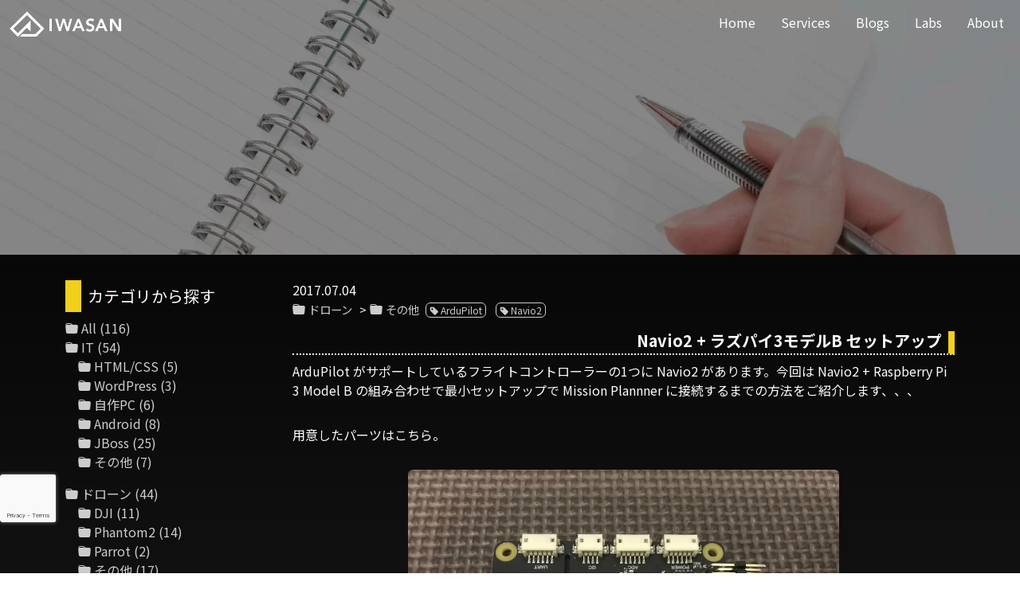

--- FILE ---
content_type: text/html; charset=UTF-8
request_url: https://iwasan.net/navio2-%E3%83%A9%E3%82%BA%E3%83%91%E3%82%A43%E3%83%A2%E3%83%87%E3%83%ABb-%E3%82%BB%E3%83%83%E3%83%88%E3%82%A2%E3%83%83%E3%83%97/
body_size: 12731
content:
<!DOCTYPE html>
<html lang="ja">
<head>
<!-- wexal_pst_init.js does not exist -->
<!-- engagement_delay.js does not exist -->
<link rel="dns-prefetch" href="//fonts.googleapis.com/">
<link rel="preconnect" href="//fonts.googleapis.com/">
<link rel="dns-prefetch" href="//www.googletagmanager.com/">
<link rel="dns-prefetch" href="//www.google.com/">
<!-- common head -->
<meta charset="utf-8">
<meta name="viewport" content="width=device-width, initial-scale=1">
<link rel="stylesheet" href="https://iwasan.net/wp-content/themes/iwasan1/css/style.css">
<link rel="shortcut icon" href="https://iwasan.net/wp-content/themes/iwasan1/images/favicon.ico">
<link rel="apple-touch-icon" href="https://iwasan.net/wp-content/themes/iwasan1/images/logo_iphone.png"> <!-- /common head -->
<!-- each head -->
<!-- /each head -->
<meta name='robots' content='index, follow, max-image-preview:large, max-snippet:-1, max-video-preview:-1'/>
<style>img:is([sizes="auto" i], [sizes^="auto," i]) { contain-intrinsic-size: 3000px 1500px }</style>
<!-- This site is optimized with the Yoast SEO plugin v26.8 - https://yoast.com/product/yoast-seo-wordpress/ -->
<title>Navio2 + ラズパイ3モデルB セットアップ | iwasan.net</title>
<meta name="description" content="ArduPilot がサポートしているフライトコントローラーの1つに Navio2 があります。今回は Navio2 + Raspberry Pi 3 …"/>
<link rel="canonical" href="https://iwasan.net/navio2-ラズパイ3モデルb-セットアップ/"/>
<meta property="og:locale" content="ja_JP"/>
<meta property="og:type" content="article"/>
<meta property="og:title" content="Navio2 + ラズパイ3モデルB セットアップ | iwasan.net"/>
<meta property="og:description" content="ArduPilot がサポートしているフライトコントローラーの1つに Navio2 があります。今回は Navio2 + Raspberry Pi 3 …"/>
<meta property="og:url" content="https://iwasan.net/navio2-ラズパイ3モデルb-セットアップ/"/>
<meta property="og:site_name" content="iwasan.net"/>
<meta property="article:published_time" content="2017-07-04T09:42:14+00:00"/>
<meta property="article:modified_time" content="2019-07-28T23:09:34+00:00"/>
<meta property="og:image" content="https://iwasan.net/wp-content/uploads/20170702_082840252_iOS-1024x768.jpg"/>
<meta property="og:image:width" content="1024"/>
<meta property="og:image:height" content="768"/>
<meta property="og:image:type" content="image/jpeg"/>
<meta name="author" content="ユーザー"/>
<meta name="twitter:card" content="summary_large_image"/>
<meta name="twitter:creator" content="@hiroshi_iwamoto"/>
<meta name="twitter:site" content="@hiroshi_iwamoto"/>
<meta name="twitter:label1" content="執筆者"/>
<meta name="twitter:data1" content="ユーザー"/>
<meta name="twitter:label2" content="推定読み取り時間"/>
<meta name="twitter:data2" content="1分"/>
<script type="application/ld+json" class="yoast-schema-graph">{"@context":"https://schema.org","@graph":[{"@type":"Article","@id":"https://iwasan.net/navio2-%e3%83%a9%e3%82%ba%e3%83%91%e3%82%a43%e3%83%a2%e3%83%87%e3%83%abb-%e3%82%bb%e3%83%83%e3%83%88%e3%82%a2%e3%83%83%e3%83%97/#article","isPartOf":{"@id":"https://iwasan.net/navio2-%e3%83%a9%e3%82%ba%e3%83%91%e3%82%a43%e3%83%a2%e3%83%87%e3%83%abb-%e3%82%bb%e3%83%83%e3%83%88%e3%82%a2%e3%83%83%e3%83%97/"},"author":{"name":"ユーザー","@id":"https://iwasan.net/#/schema/person/6d4f26c36ce3f8d2b6e4112fd9bd08d0"},"headline":"Navio2 + ラズパイ3モデルB セットアップ","datePublished":"2017-07-04T09:42:14+00:00","dateModified":"2019-07-28T23:09:34+00:00","mainEntityOfPage":{"@id":"https://iwasan.net/navio2-%e3%83%a9%e3%82%ba%e3%83%91%e3%82%a43%e3%83%a2%e3%83%87%e3%83%abb-%e3%82%bb%e3%83%83%e3%83%88%e3%82%a2%e3%83%83%e3%83%97/"},"wordCount":156,"image":{"@id":"https://iwasan.net/navio2-%e3%83%a9%e3%82%ba%e3%83%91%e3%82%a43%e3%83%a2%e3%83%87%e3%83%abb-%e3%82%bb%e3%83%83%e3%83%88%e3%82%a2%e3%83%83%e3%83%97/#primaryimage"},"thumbnailUrl":"https://iwasan.net/wp-content/uploads/20170702_082840252_iOS.jpg","keywords":["ArduPilot","Navio2"],"articleSection":["All","ドローン","その他"],"inLanguage":"ja"},{"@type":"WebPage","@id":"https://iwasan.net/navio2-%e3%83%a9%e3%82%ba%e3%83%91%e3%82%a43%e3%83%a2%e3%83%87%e3%83%abb-%e3%82%bb%e3%83%83%e3%83%88%e3%82%a2%e3%83%83%e3%83%97/","url":"https://iwasan.net/navio2-%e3%83%a9%e3%82%ba%e3%83%91%e3%82%a43%e3%83%a2%e3%83%87%e3%83%abb-%e3%82%bb%e3%83%83%e3%83%88%e3%82%a2%e3%83%83%e3%83%97/","name":"Navio2 + ラズパイ3モデルB セットアップ | iwasan.net","isPartOf":{"@id":"https://iwasan.net/#website"},"primaryImageOfPage":{"@id":"https://iwasan.net/navio2-%e3%83%a9%e3%82%ba%e3%83%91%e3%82%a43%e3%83%a2%e3%83%87%e3%83%abb-%e3%82%bb%e3%83%83%e3%83%88%e3%82%a2%e3%83%83%e3%83%97/#primaryimage"},"image":{"@id":"https://iwasan.net/navio2-%e3%83%a9%e3%82%ba%e3%83%91%e3%82%a43%e3%83%a2%e3%83%87%e3%83%abb-%e3%82%bb%e3%83%83%e3%83%88%e3%82%a2%e3%83%83%e3%83%97/#primaryimage"},"thumbnailUrl":"https://iwasan.net/wp-content/uploads/20170702_082840252_iOS.jpg","datePublished":"2017-07-04T09:42:14+00:00","dateModified":"2019-07-28T23:09:34+00:00","author":{"@id":"https://iwasan.net/#/schema/person/6d4f26c36ce3f8d2b6e4112fd9bd08d0"},"description":"ArduPilot がサポートしているフライトコントローラーの1つに Navio2 があります。今回は Navio2 + Raspberry Pi 3 …","breadcrumb":{"@id":"https://iwasan.net/navio2-%e3%83%a9%e3%82%ba%e3%83%91%e3%82%a43%e3%83%a2%e3%83%87%e3%83%abb-%e3%82%bb%e3%83%83%e3%83%88%e3%82%a2%e3%83%83%e3%83%97/#breadcrumb"},"inLanguage":"ja","potentialAction":[{"@type":"ReadAction","target":["https://iwasan.net/navio2-%e3%83%a9%e3%82%ba%e3%83%91%e3%82%a43%e3%83%a2%e3%83%87%e3%83%abb-%e3%82%bb%e3%83%83%e3%83%88%e3%82%a2%e3%83%83%e3%83%97/"]}]},{"@type":"ImageObject","inLanguage":"ja","@id":"https://iwasan.net/navio2-%e3%83%a9%e3%82%ba%e3%83%91%e3%82%a43%e3%83%a2%e3%83%87%e3%83%abb-%e3%82%bb%e3%83%83%e3%83%88%e3%82%a2%e3%83%83%e3%83%97/#primaryimage","url":"https://iwasan.net/wp-content/uploads/20170702_082840252_iOS.jpg","contentUrl":"https://iwasan.net/wp-content/uploads/20170702_082840252_iOS.jpg","width":4032,"height":3024},{"@type":"BreadcrumbList","@id":"https://iwasan.net/navio2-%e3%83%a9%e3%82%ba%e3%83%91%e3%82%a43%e3%83%a2%e3%83%87%e3%83%abb-%e3%82%bb%e3%83%83%e3%83%88%e3%82%a2%e3%83%83%e3%83%97/#breadcrumb","itemListElement":[{"@type":"ListItem","position":1,"name":"ホーム","item":"https://iwasan.net/"},{"@type":"ListItem","position":2,"name":"Navio2 + ラズパイ3モデルB セットアップ"}]},{"@type":"WebSite","@id":"https://iwasan.net/#website","url":"https://iwasan.net/","name":"iwasan.net","description":"フリーランス岩本浩のWebサイトです。iOS, Android, Web システム開発、WordPress サイト構築、ドローン開発・プログラミング・空撮をしています。仕事のご依頼は、画面最下部のフォームよりご連絡ください。","potentialAction":[{"@type":"SearchAction","target":{"@type":"EntryPoint","urlTemplate":"https://iwasan.net/?s={search_term_string}"},"query-input":{"@type":"PropertyValueSpecification","valueRequired":true,"valueName":"search_term_string"}}],"inLanguage":"ja"},{"@type":"Person","@id":"https://iwasan.net/#/schema/person/6d4f26c36ce3f8d2b6e4112fd9bd08d0","name":"ユーザー"}]}</script>
<!-- / Yoast SEO plugin. -->
<link rel='dns-prefetch' href='//fonts.googleapis.com'/>
<!-- This site uses the Google Analytics by MonsterInsights plugin v9.11.1 - Using Analytics tracking - https://www.monsterinsights.com/ -->
<script src="//www.googletagmanager.com/gtag/js?id=G-1TVBC2VJ4T" data-cfasync="false" data-wpfc-render="false" type="text/javascript" async></script>
<script data-cfasync="false" data-wpfc-render="false" type="text/javascript">
				var mi_version = '9.11.1';
				var mi_track_user = true;
				var mi_no_track_reason = '';
								var MonsterInsightsDefaultLocations = {"page_location":"https:\/\/iwasan.net\/navio2-%E3%83%A9%E3%82%BA%E3%83%91%E3%82%A43%E3%83%A2%E3%83%87%E3%83%ABb-%E3%82%BB%E3%83%83%E3%83%88%E3%82%A2%E3%83%83%E3%83%97\/"};
								if ( typeof MonsterInsightsPrivacyGuardFilter === 'function' ) {
					var MonsterInsightsLocations = (typeof MonsterInsightsExcludeQuery === 'object') ? MonsterInsightsPrivacyGuardFilter( MonsterInsightsExcludeQuery ) : MonsterInsightsPrivacyGuardFilter( MonsterInsightsDefaultLocations );
				} else {
					var MonsterInsightsLocations = (typeof MonsterInsightsExcludeQuery === 'object') ? MonsterInsightsExcludeQuery : MonsterInsightsDefaultLocations;
				}

								var disableStrs = [
										'ga-disable-G-1TVBC2VJ4T',
									];

				/* Function to detect opted out users */
				function __gtagTrackerIsOptedOut() {
					for (var index = 0; index < disableStrs.length; index++) {
						if (document.cookie.indexOf(disableStrs[index] + '=true') > -1) {
							return true;
						}
					}

					return false;
				}

				/* Disable tracking if the opt-out cookie exists. */
				if (__gtagTrackerIsOptedOut()) {
					for (var index = 0; index < disableStrs.length; index++) {
						window[disableStrs[index]] = true;
					}
				}

				/* Opt-out function */
				function __gtagTrackerOptout() {
					for (var index = 0; index < disableStrs.length; index++) {
						document.cookie = disableStrs[index] + '=true; expires=Thu, 31 Dec 2099 23:59:59 UTC; path=/';
						window[disableStrs[index]] = true;
					}
				}

				if ('undefined' === typeof gaOptout) {
					function gaOptout() {
						__gtagTrackerOptout();
					}
				}
								window.dataLayer = window.dataLayer || [];

				window.MonsterInsightsDualTracker = {
					helpers: {},
					trackers: {},
				};
				if (mi_track_user) {
					function __gtagDataLayer() {
						dataLayer.push(arguments);
					}

					function __gtagTracker(type, name, parameters) {
						if (!parameters) {
							parameters = {};
						}

						if (parameters.send_to) {
							__gtagDataLayer.apply(null, arguments);
							return;
						}

						if (type === 'event') {
														parameters.send_to = monsterinsights_frontend.v4_id;
							var hookName = name;
							if (typeof parameters['event_category'] !== 'undefined') {
								hookName = parameters['event_category'] + ':' + name;
							}

							if (typeof MonsterInsightsDualTracker.trackers[hookName] !== 'undefined') {
								MonsterInsightsDualTracker.trackers[hookName](parameters);
							} else {
								__gtagDataLayer('event', name, parameters);
							}
							
						} else {
							__gtagDataLayer.apply(null, arguments);
						}
					}

					__gtagTracker('js', new Date());
					__gtagTracker('set', {
						'developer_id.dZGIzZG': true,
											});
					if ( MonsterInsightsLocations.page_location ) {
						__gtagTracker('set', MonsterInsightsLocations);
					}
										__gtagTracker('config', 'G-1TVBC2VJ4T', {"forceSSL":"true","link_attribution":"true"} );
										window.gtag = __gtagTracker;										(function () {
						/* https://developers.google.com/analytics/devguides/collection/analyticsjs/ */
						/* ga and __gaTracker compatibility shim. */
						var noopfn = function () {
							return null;
						};
						var newtracker = function () {
							return new Tracker();
						};
						var Tracker = function () {
							return null;
						};
						var p = Tracker.prototype;
						p.get = noopfn;
						p.set = noopfn;
						p.send = function () {
							var args = Array.prototype.slice.call(arguments);
							args.unshift('send');
							__gaTracker.apply(null, args);
						};
						var __gaTracker = function () {
							var len = arguments.length;
							if (len === 0) {
								return;
							}
							var f = arguments[len - 1];
							if (typeof f !== 'object' || f === null || typeof f.hitCallback !== 'function') {
								if ('send' === arguments[0]) {
									var hitConverted, hitObject = false, action;
									if ('event' === arguments[1]) {
										if ('undefined' !== typeof arguments[3]) {
											hitObject = {
												'eventAction': arguments[3],
												'eventCategory': arguments[2],
												'eventLabel': arguments[4],
												'value': arguments[5] ? arguments[5] : 1,
											}
										}
									}
									if ('pageview' === arguments[1]) {
										if ('undefined' !== typeof arguments[2]) {
											hitObject = {
												'eventAction': 'page_view',
												'page_path': arguments[2],
											}
										}
									}
									if (typeof arguments[2] === 'object') {
										hitObject = arguments[2];
									}
									if (typeof arguments[5] === 'object') {
										Object.assign(hitObject, arguments[5]);
									}
									if ('undefined' !== typeof arguments[1].hitType) {
										hitObject = arguments[1];
										if ('pageview' === hitObject.hitType) {
											hitObject.eventAction = 'page_view';
										}
									}
									if (hitObject) {
										action = 'timing' === arguments[1].hitType ? 'timing_complete' : hitObject.eventAction;
										hitConverted = mapArgs(hitObject);
										__gtagTracker('event', action, hitConverted);
									}
								}
								return;
							}

							function mapArgs(args) {
								var arg, hit = {};
								var gaMap = {
									'eventCategory': 'event_category',
									'eventAction': 'event_action',
									'eventLabel': 'event_label',
									'eventValue': 'event_value',
									'nonInteraction': 'non_interaction',
									'timingCategory': 'event_category',
									'timingVar': 'name',
									'timingValue': 'value',
									'timingLabel': 'event_label',
									'page': 'page_path',
									'location': 'page_location',
									'title': 'page_title',
									'referrer' : 'page_referrer',
								};
								for (arg in args) {
																		if (!(!args.hasOwnProperty(arg) || !gaMap.hasOwnProperty(arg))) {
										hit[gaMap[arg]] = args[arg];
									} else {
										hit[arg] = args[arg];
									}
								}
								return hit;
							}

							try {
								f.hitCallback();
							} catch (ex) {
							}
						};
						__gaTracker.create = newtracker;
						__gaTracker.getByName = newtracker;
						__gaTracker.getAll = function () {
							return [];
						};
						__gaTracker.remove = noopfn;
						__gaTracker.loaded = true;
						window['__gaTracker'] = __gaTracker;
					})();
									} else {
										console.log("");
					(function () {
						function __gtagTracker() {
							return null;
						}

						window['__gtagTracker'] = __gtagTracker;
						window['gtag'] = __gtagTracker;
					})();
									}
			</script>
<!-- / Google Analytics by MonsterInsights -->
<link rel='stylesheet' id='wp-block-library-css' href='https://iwasan.net/wp-includes/css/dist/block-library/style.min.css?ver=506d946721bd9ce114ceaec68743d233' type='text/css' media='all'/>
<style id='classic-theme-styles-inline-css' type='text/css'>
/*! This file is auto-generated */
.wp-block-button__link{color:#fff;background-color:#32373c;border-radius:9999px;box-shadow:none;text-decoration:none;padding:calc(.667em + 2px) calc(1.333em + 2px);font-size:1.125em}.wp-block-file__button{background:#32373c;color:#fff;text-decoration:none}
</style>
<style id='global-styles-inline-css' type='text/css'>
:root{--wp--preset--aspect-ratio--square: 1;--wp--preset--aspect-ratio--4-3: 4/3;--wp--preset--aspect-ratio--3-4: 3/4;--wp--preset--aspect-ratio--3-2: 3/2;--wp--preset--aspect-ratio--2-3: 2/3;--wp--preset--aspect-ratio--16-9: 16/9;--wp--preset--aspect-ratio--9-16: 9/16;--wp--preset--color--black: #000000;--wp--preset--color--cyan-bluish-gray: #abb8c3;--wp--preset--color--white: #ffffff;--wp--preset--color--pale-pink: #f78da7;--wp--preset--color--vivid-red: #cf2e2e;--wp--preset--color--luminous-vivid-orange: #ff6900;--wp--preset--color--luminous-vivid-amber: #fcb900;--wp--preset--color--light-green-cyan: #7bdcb5;--wp--preset--color--vivid-green-cyan: #00d084;--wp--preset--color--pale-cyan-blue: #8ed1fc;--wp--preset--color--vivid-cyan-blue: #0693e3;--wp--preset--color--vivid-purple: #9b51e0;--wp--preset--gradient--vivid-cyan-blue-to-vivid-purple: linear-gradient(135deg,rgba(6,147,227,1) 0%,rgb(155,81,224) 100%);--wp--preset--gradient--light-green-cyan-to-vivid-green-cyan: linear-gradient(135deg,rgb(122,220,180) 0%,rgb(0,208,130) 100%);--wp--preset--gradient--luminous-vivid-amber-to-luminous-vivid-orange: linear-gradient(135deg,rgba(252,185,0,1) 0%,rgba(255,105,0,1) 100%);--wp--preset--gradient--luminous-vivid-orange-to-vivid-red: linear-gradient(135deg,rgba(255,105,0,1) 0%,rgb(207,46,46) 100%);--wp--preset--gradient--very-light-gray-to-cyan-bluish-gray: linear-gradient(135deg,rgb(238,238,238) 0%,rgb(169,184,195) 100%);--wp--preset--gradient--cool-to-warm-spectrum: linear-gradient(135deg,rgb(74,234,220) 0%,rgb(151,120,209) 20%,rgb(207,42,186) 40%,rgb(238,44,130) 60%,rgb(251,105,98) 80%,rgb(254,248,76) 100%);--wp--preset--gradient--blush-light-purple: linear-gradient(135deg,rgb(255,206,236) 0%,rgb(152,150,240) 100%);--wp--preset--gradient--blush-bordeaux: linear-gradient(135deg,rgb(254,205,165) 0%,rgb(254,45,45) 50%,rgb(107,0,62) 100%);--wp--preset--gradient--luminous-dusk: linear-gradient(135deg,rgb(255,203,112) 0%,rgb(199,81,192) 50%,rgb(65,88,208) 100%);--wp--preset--gradient--pale-ocean: linear-gradient(135deg,rgb(255,245,203) 0%,rgb(182,227,212) 50%,rgb(51,167,181) 100%);--wp--preset--gradient--electric-grass: linear-gradient(135deg,rgb(202,248,128) 0%,rgb(113,206,126) 100%);--wp--preset--gradient--midnight: linear-gradient(135deg,rgb(2,3,129) 0%,rgb(40,116,252) 100%);--wp--preset--font-size--small: 13px;--wp--preset--font-size--medium: 20px;--wp--preset--font-size--large: 36px;--wp--preset--font-size--x-large: 42px;--wp--preset--spacing--20: 0.44rem;--wp--preset--spacing--30: 0.67rem;--wp--preset--spacing--40: 1rem;--wp--preset--spacing--50: 1.5rem;--wp--preset--spacing--60: 2.25rem;--wp--preset--spacing--70: 3.38rem;--wp--preset--spacing--80: 5.06rem;--wp--preset--shadow--natural: 6px 6px 9px rgba(0, 0, 0, 0.2);--wp--preset--shadow--deep: 12px 12px 50px rgba(0, 0, 0, 0.4);--wp--preset--shadow--sharp: 6px 6px 0px rgba(0, 0, 0, 0.2);--wp--preset--shadow--outlined: 6px 6px 0px -3px rgba(255, 255, 255, 1), 6px 6px rgba(0, 0, 0, 1);--wp--preset--shadow--crisp: 6px 6px 0px rgba(0, 0, 0, 1);}:where(.is-layout-flex){gap: 0.5em;}:where(.is-layout-grid){gap: 0.5em;}body .is-layout-flex{display: flex;}.is-layout-flex{flex-wrap: wrap;align-items: center;}.is-layout-flex > :is(*, div){margin: 0;}body .is-layout-grid{display: grid;}.is-layout-grid > :is(*, div){margin: 0;}:where(.wp-block-columns.is-layout-flex){gap: 2em;}:where(.wp-block-columns.is-layout-grid){gap: 2em;}:where(.wp-block-post-template.is-layout-flex){gap: 1.25em;}:where(.wp-block-post-template.is-layout-grid){gap: 1.25em;}.has-black-color{color: var(--wp--preset--color--black) !important;}.has-cyan-bluish-gray-color{color: var(--wp--preset--color--cyan-bluish-gray) !important;}.has-white-color{color: var(--wp--preset--color--white) !important;}.has-pale-pink-color{color: var(--wp--preset--color--pale-pink) !important;}.has-vivid-red-color{color: var(--wp--preset--color--vivid-red) !important;}.has-luminous-vivid-orange-color{color: var(--wp--preset--color--luminous-vivid-orange) !important;}.has-luminous-vivid-amber-color{color: var(--wp--preset--color--luminous-vivid-amber) !important;}.has-light-green-cyan-color{color: var(--wp--preset--color--light-green-cyan) !important;}.has-vivid-green-cyan-color{color: var(--wp--preset--color--vivid-green-cyan) !important;}.has-pale-cyan-blue-color{color: var(--wp--preset--color--pale-cyan-blue) !important;}.has-vivid-cyan-blue-color{color: var(--wp--preset--color--vivid-cyan-blue) !important;}.has-vivid-purple-color{color: var(--wp--preset--color--vivid-purple) !important;}.has-black-background-color{background-color: var(--wp--preset--color--black) !important;}.has-cyan-bluish-gray-background-color{background-color: var(--wp--preset--color--cyan-bluish-gray) !important;}.has-white-background-color{background-color: var(--wp--preset--color--white) !important;}.has-pale-pink-background-color{background-color: var(--wp--preset--color--pale-pink) !important;}.has-vivid-red-background-color{background-color: var(--wp--preset--color--vivid-red) !important;}.has-luminous-vivid-orange-background-color{background-color: var(--wp--preset--color--luminous-vivid-orange) !important;}.has-luminous-vivid-amber-background-color{background-color: var(--wp--preset--color--luminous-vivid-amber) !important;}.has-light-green-cyan-background-color{background-color: var(--wp--preset--color--light-green-cyan) !important;}.has-vivid-green-cyan-background-color{background-color: var(--wp--preset--color--vivid-green-cyan) !important;}.has-pale-cyan-blue-background-color{background-color: var(--wp--preset--color--pale-cyan-blue) !important;}.has-vivid-cyan-blue-background-color{background-color: var(--wp--preset--color--vivid-cyan-blue) !important;}.has-vivid-purple-background-color{background-color: var(--wp--preset--color--vivid-purple) !important;}.has-black-border-color{border-color: var(--wp--preset--color--black) !important;}.has-cyan-bluish-gray-border-color{border-color: var(--wp--preset--color--cyan-bluish-gray) !important;}.has-white-border-color{border-color: var(--wp--preset--color--white) !important;}.has-pale-pink-border-color{border-color: var(--wp--preset--color--pale-pink) !important;}.has-vivid-red-border-color{border-color: var(--wp--preset--color--vivid-red) !important;}.has-luminous-vivid-orange-border-color{border-color: var(--wp--preset--color--luminous-vivid-orange) !important;}.has-luminous-vivid-amber-border-color{border-color: var(--wp--preset--color--luminous-vivid-amber) !important;}.has-light-green-cyan-border-color{border-color: var(--wp--preset--color--light-green-cyan) !important;}.has-vivid-green-cyan-border-color{border-color: var(--wp--preset--color--vivid-green-cyan) !important;}.has-pale-cyan-blue-border-color{border-color: var(--wp--preset--color--pale-cyan-blue) !important;}.has-vivid-cyan-blue-border-color{border-color: var(--wp--preset--color--vivid-cyan-blue) !important;}.has-vivid-purple-border-color{border-color: var(--wp--preset--color--vivid-purple) !important;}.has-vivid-cyan-blue-to-vivid-purple-gradient-background{background: var(--wp--preset--gradient--vivid-cyan-blue-to-vivid-purple) !important;}.has-light-green-cyan-to-vivid-green-cyan-gradient-background{background: var(--wp--preset--gradient--light-green-cyan-to-vivid-green-cyan) !important;}.has-luminous-vivid-amber-to-luminous-vivid-orange-gradient-background{background: var(--wp--preset--gradient--luminous-vivid-amber-to-luminous-vivid-orange) !important;}.has-luminous-vivid-orange-to-vivid-red-gradient-background{background: var(--wp--preset--gradient--luminous-vivid-orange-to-vivid-red) !important;}.has-very-light-gray-to-cyan-bluish-gray-gradient-background{background: var(--wp--preset--gradient--very-light-gray-to-cyan-bluish-gray) !important;}.has-cool-to-warm-spectrum-gradient-background{background: var(--wp--preset--gradient--cool-to-warm-spectrum) !important;}.has-blush-light-purple-gradient-background{background: var(--wp--preset--gradient--blush-light-purple) !important;}.has-blush-bordeaux-gradient-background{background: var(--wp--preset--gradient--blush-bordeaux) !important;}.has-luminous-dusk-gradient-background{background: var(--wp--preset--gradient--luminous-dusk) !important;}.has-pale-ocean-gradient-background{background: var(--wp--preset--gradient--pale-ocean) !important;}.has-electric-grass-gradient-background{background: var(--wp--preset--gradient--electric-grass) !important;}.has-midnight-gradient-background{background: var(--wp--preset--gradient--midnight) !important;}.has-small-font-size{font-size: var(--wp--preset--font-size--small) !important;}.has-medium-font-size{font-size: var(--wp--preset--font-size--medium) !important;}.has-large-font-size{font-size: var(--wp--preset--font-size--large) !important;}.has-x-large-font-size{font-size: var(--wp--preset--font-size--x-large) !important;}
:where(.wp-block-post-template.is-layout-flex){gap: 1.25em;}:where(.wp-block-post-template.is-layout-grid){gap: 1.25em;}
:where(.wp-block-columns.is-layout-flex){gap: 2em;}:where(.wp-block-columns.is-layout-grid){gap: 2em;}
:root :where(.wp-block-pullquote){font-size: 1.5em;line-height: 1.6;}
</style>
<link rel='stylesheet' id='esg-plugin-settings-css' href='https://iwasan.net/wp-content/plugins/essential-grid/public/assets/css/settings.css?ver=3.1.1' type='text/css' media='all'/>
<link rel='stylesheet' id='tp-fontello-css' href='https://iwasan.net/wp-content/plugins/essential-grid/public/assets/font/fontello/css/fontello.css?ver=3.1.1' type='text/css' media='all'/>
<link rel='stylesheet' id='tp-open-sans-css' href='https://fonts.googleapis.com/css?family=Open+Sans%3A300%2C400%2C600%2C700%2C800&#038;ver=506d946721bd9ce114ceaec68743d233' type='text/css' media='all'/>
<link rel='stylesheet' id='tp-raleway-css' href='https://fonts.googleapis.com/css?family=Raleway%3A100%2C200%2C300%2C400%2C500%2C600%2C700%2C800%2C900&#038;ver=506d946721bd9ce114ceaec68743d233' type='text/css' media='all'/>
<link rel='stylesheet' id='tp-droid-serif-css' href='https://fonts.googleapis.com/css?family=Droid+Serif%3A400%2C700&#038;ver=506d946721bd9ce114ceaec68743d233' type='text/css' media='all'/>
<script type="text/javascript" src="https://iwasan.net/wp-content/plugins/google-analytics-for-wordpress/assets/js/frontend-gtag.min.js?ver=9.11.1" id="monsterinsights-frontend-script-js" async="async" data-wp-strategy="async"></script>
<script data-cfasync="false" data-wpfc-render="false" type="text/javascript" id='monsterinsights-frontend-script-js-extra'>/* <![CDATA[ */
var monsterinsights_frontend = {"js_events_tracking":"true","download_extensions":"doc,pdf,ppt,zip,xls,docx,pptx,xlsx","inbound_paths":"[{\"path\":\"\\\/go\\\/\",\"label\":\"affiliate\"},{\"path\":\"\\\/recommend\\\/\",\"label\":\"affiliate\"}]","home_url":"https:\/\/iwasan.net","hash_tracking":"false","v4_id":"G-1TVBC2VJ4T"};/* ]]> */
</script>
<script type="text/javascript" src="https://iwasan.net/wp-includes/js/jquery/jquery.min.js?ver=3.7.1" id="jquery-core-js"></script>
<script type="text/javascript" src="https://iwasan.net/wp-includes/js/jquery/jquery-migrate.min.js?ver=3.4.1" id="jquery-migrate-js"></script>
</head>
<body>
<!-- Google Tag Manager (noscript) -->
<noscript><iframe src="https://www.googletagmanager.com/ns.html?id=GTM-594NGM" height="0" width="0" style="display:none;visibility:hidden"></iframe></noscript>
<!-- End Google Tag Manager (noscript) -->
<header>
<nav class="navbar navbar-dark fixed-top navbar-expand-md">
<div class="container-fluid">
<a class="navbar-brand" href="https://iwasan.net"><img src="https://iwasan.net/wp-content/themes/iwasan1/images/logo.png" alt="iwasan.net" class="h-100"></a>
<button class="navbar-toggler" type="button" data-bs-toggle="collapse" data-bs-target="#navbarSupportedContent" aria-controls="navbarSupportedContent" aria-expanded="false" aria-label="Toggle navigation">
<span class="navbar-toggler-icon"></span>
</button>
<div class="collapse navbar-collapse" id="navbarSupportedContent">
<ul class="navbar-nav ms-auto">
<li class="nav-item ps-3"><a class="nav-link" href="https://iwasan.net">Home</a></li>
<li class="nav-item ps-3 dropdown d-none d-md-block">
<a href="#" id="navbarDropdown" class="nav-link" role="button" data-bs-toggle="dropdown" aria-expanded="false">
Services
</a>
<ul class="dropdown-menu dropdown-menu-dark bg-dark" aria-labelledby="navbarDropdown">
<li>
<a href="https://iwasan.net/apps/" class="dropdown-item">iOS、Android スマホアプリ開発</a>
<a href="https://iwasan.net/webapps/" class="dropdown-item">WordPressサイト構築、Webシステム開発</a>
<a href="https://iwasan.net/drones/" class="dropdown-item">ドローン講師・空撮・開発</a>
</li>
</ul>
</li>
<li class="nav-item ps-3 d-md-none">
<a href="#" class="nav-link" disabled>Services</a>
<ul class="list-unstyled bg-dark">
<li class="nav-item ps-3"><a class="nav-link" href="https://iwasan.net/apps/">iOS、Android スマホアプリ開発</a></li>
<li class="nav-item ps-3"><a class="nav-link" href="https://iwasan.net/webapps/">WordPressサイト構築、Webシステム開発</a></li>
<li class="nav-item ps-3"><a class="nav-link" href="https://iwasan.net/drones/">ドローン講師・空撮・開発</a></li>
</ul>
</li>
<li class="nav-item ps-3"><a class="nav-link" href="https://iwasan.net/category/all/">Blogs</a></li>
<li class="nav-item ps-3"><a class="nav-link" href="https://iwasan.net/labs/">Labs</a></li>
<li class="nav-item ps-3"><a class="nav-link" href="https://iwasan.net/about/">About</a></li>
</ul>
</div>
</div>
</nav>
</header> <main>
<section class="single">
<!-- firstview -->
<div class="firstview d-flex align-items-center">
<div class="mask"></div>
<div class="container">
</div>
</div>
<!-- /firstview -->
<div class="container">
<div class="contents">
<div class="row row-cols-1 row-cols-lg-4">
<div class="col-lg-9 order-1 order-lg-2">
<article class="row post">
<div class="w-100">
<div class="date">2017.07.04</div>
<ul class="categories list-inline">
<li class="category cat-item list-inline-item"><a href="https://iwasan.net/drone/">ドローン</a>
</li>
<li class="category cat-item list-inline-item"><a href="https://iwasan.net/drone/drone-others/">その他</a>
</li>
</ul>
<ul class="tags list-inline">
<li class="tag list-inline-item"><a href="https://iwasan.net/tag/ardupilot/">ArduPilot</a></li>
<li class="tag list-inline-item"><a href="https://iwasan.net/tag/navio2/">Navio2</a></li>
</ul>
<h2 class="title">Navio2 + ラズパイ3モデルB セットアップ</h2>
<div class="content"><p>
ArduPilot がサポートしているフライトコントローラーの1つに Navio2 があります。今回は Navio2 + Raspberry Pi 3 Model B の組み合わせで最小セットアップで Mission Plannner に接続するまでの方法をご紹介します、、、
</p>
<span id="more-1898"></span>
<p>
用意したパーツはこちら。
</p>
<div class="image">
<img src="https://iwasan.net/wp-content/uploads/20170702_082840252_iOS-1024x768.jpg" alt="" width="1024" height="768" class="aligncenter size-large wp-image-1899"/>
</div>
<div class="image">
<img src="https://iwasan.net/wp-content/uploads/20170702_025405017_iOS-1024x768.jpg" alt="" width="1024" height="768" class="aligncenter size-large wp-image-1900"/>
</div>
<ul>
<li>Navio2</li>
<li>Raspberry Pi 3 Model B</li>
</ul>
<p>
まずは、これらを組み合わせます。
</p>
<div class="image">
<img src="https://iwasan.net/wp-content/uploads/20170704_092942205_iOS-1024x768.jpg" alt="" width="1024" height="768" class="aligncenter size-large wp-image-1911"/>
</div>
<p>
次に Raspberry Pi に読み込ませる OS (Emlid Raspbian) イメージを書き込んだSDカードを作成します。<a href="https://docs.emlid.com/navio2/common/ardupilot/configuring-raspberry-pi/" target="_blank" rel="noopener noreferrer">Emlid > Navio2 docs > Raspberry Pi configuration</a> に公式の手順がありますので、そちらも参照してください。
</p>
<ol>
<li>Raspberry Pi にセットする SD カードを用意する。
<br> （フォーマットされていなければ、フォーマットしてください）
</li>
<li>OS (Emlid Raspbian) イメージをダウンロードする。
<br> （ダウンロードのリンク先は <a href="https://docs.emlid.com/navio2/common/ardupilot/configuring-raspberry-pi/" target="_blank" rel="noopener noreferrer">Emlid > Navio2 docs > Raspberry Pi configuration</a> ページ内にあります）</li>
<li>SDカードにOSイメージを書き込む。
<br> （私は公式手順に記載のある <a href="https://etcher.io/" target="_blank" rel="noopener noreferrer">Etcher</a> というソフトを使いました）</li>
<li>書き込み完了した SD カードを Raspberry Pi にセットする。</li>
</ol>
<p>
OS の準備が終わったら、Raspberry Pi を起動し、ArduPilot フライトコントローラーのサービスを起動します。
</p>
<ol>
<li>Raspberry Pi の LAN ポートに LAN ケーブルを接続し、インターネット通信ができるようにする。</li>
<li>Raspberry Pi の電源を ON にする。</li>
<li>同一ネットワーク内の PC から、ssh で接続する（接続先：navio.local, ID/PASS：pi/raspberry）
<br> （ssh クライアントはお好きなものをご利用ください。私は TeraTerm を使いました）</li>
<li>接続完了すると、STEP1-4の手順が表示されます。フライトコントローラーのサービスを手動で起動するために STEP1-3 を実行してください（※実行するコマンドは、画面上に表示されています。そちらを実行してください。下記は、補足・参考程度にご確認ください）
<ol>
<li>STEP1 では、起動するサービスのタイプを設定します。例えば、マルチコプターの場合は、xxxx arducopter を実行し、次にフレームタイプ（quadなど）を選択してください（画面上の指示に従って番号を入力すればOKです）。</li>
<li>STEP2 では、GCS でつなぐ先のIP、プロトコル、ポート番号などを設定します。Mission Planner で接続する場合は、Mission Planner がインストールされている PC の IP アドレスを使って設定してください。とりあえず動作確認としては、テンプレートに沿って IP アドレスだけ変更し 「udp:xxx.xxx.xxx.xxx:14550」としておけばいいでしょう。</li>
<li>STEP3 では、変更した設定を反映し、フライトコントローラーのサービスを起動します。マルチコプターの場合は、xxxx arducopter を実行してください。</li>
</ol>
</li>
</ol>
<p>
これで準備が整いました。PC の Mission Planner から STEP2 で設定したプロトコル・ポート番号（テンプレート通りであれば、udp/14550）で接続できるはずです。
</p>
<p>
もし、接続できない場合は、以下を1つずつ確認してみてください。
</p>
<ul>
<li>Mission Planner で接続中ダイアログが表示されたままの場合は、セキュリティソフトのファイアーウォールで遮断されている可能性があります。一時的にファイアーウォールを無効にする、設定したプロトコル/ポート番号での通信を許可するよう設定するなど、PC のファイアーウォールの設定を見直してみてください。</li>
<li>Raspberry Pi 上で「systemctl status arducopter」を実行し（マルチコプターの場合）、フライトコントローラーのサービスが正常に起動しているかどうか確認してみてください。active (running) の表示があれば正常に起動しています。起動に失敗している場合は、STEP1-3をやり直してみてください。</li>
</ul>
<p>
以上です。Mission Planner から接続できたでしょうか？
<br> 現在は手動でサービスを起動していますが、常時 arducopter を起動させたい場合は、STEP4 を実行し(enable)、Raspberry Pi 電源 ON 時にフライトコントローラーのサービスが自動起動されるようにするといいでしょう。
</p>
<p>
最後に2点だけ、追加補足しておきます。上記、動作確認できたら、やっておくといいでしょう。
</p>
<ol>
<li>OS システムアップデート</li>
<p>
Raspberry Pi 上で「sudo apt-get update &amp;&amp; sudo apt-get dist-upgrade」を実行し、OS (Emlid Raspbian)のアップデートをしておきましょう。
</p>
<li>無線接続</li>
<p>
上記では有線 LAN でしたが、Raspberry Pi Model 3 では Wifi が搭載されています。Raspberry Pi 上で「sudo bash -c "wpa_passphrase SSID password >> /boot/wpa_supplicant.conf」（SSID, password は各自のネットワーク設定値を入力）を実行し、「sudo reboot」で再起動すれば、無線接続できるようになるかと思います（再起動後、ifconfig などのコマンドで無線接続できているか確認しましょう）
</p>
</ol>
<p>
最小セットアップは以上です。
<br> これをベースにさらに便利になるよう各自セットアップしてみてください。
</p></div>
</div>
<div class="links mt-5">
<a href="https://iwasan.net/phantom-2-gopro-5-x-ghz-%e3%81%a7-fpv-%e3%81%9d%e3%81%ae2/" rel="prev">前の記事へ</a> |
<a href="https://iwasan.net/%e8%87%aa%e4%bd%9c%e3%83%91%e3%82%bd%e3%82%b3%e3%83%b3%e3%81%ae%e3%82%b9%e3%83%9a%e3%83%83%e3%82%af%e7%b4%b9%e4%bb%8b/" rel="next">次の記事へ</a> </div>
</article>
</div>
<aside class="col order-2 order-lg-1 sidebar">
<div id="categories-3" class="widget widget_categories"><h5>カテゴリから探す</h5>
<ul>
<li class="cat-item cat-item-31"><a href="https://iwasan.net/all/">All</a> (116)
</li>
<li class="cat-item cat-item-86"><a href="https://iwasan.net/it/">IT</a> (54)
<ul class='children'>
<li class="cat-item cat-item-90"><a href="https://iwasan.net/it/html-css/">HTML/CSS</a> (5)
</li>
<li class="cat-item cat-item-33"><a href="https://iwasan.net/it/wordpress/">WordPress</a> (3)
</li>
<li class="cat-item cat-item-88"><a href="https://iwasan.net/it/mypc/">自作PC</a> (6)
</li>
<li class="cat-item cat-item-96"><a href="https://iwasan.net/it/android/">Android</a> (8)
</li>
<li class="cat-item cat-item-95"><a href="https://iwasan.net/it/jboss/">JBoss</a> (25)
</li>
<li class="cat-item cat-item-89"><a href="https://iwasan.net/it/it-others/">その他</a> (7)
</li>
</ul>
</li>
<li class="cat-item cat-item-10"><a href="https://iwasan.net/drone/">ドローン</a> (44)
<ul class='children'>
<li class="cat-item cat-item-73"><a href="https://iwasan.net/drone/dji/">DJI</a> (11)
</li>
<li class="cat-item cat-item-40"><a href="https://iwasan.net/drone/phantom2/">Phantom2</a> (14)
</li>
<li class="cat-item cat-item-98"><a href="https://iwasan.net/drone/parrot/">Parrot</a> (2)
</li>
<li class="cat-item cat-item-78"><a href="https://iwasan.net/drone/drone-others/">その他</a> (17)
</li>
</ul>
</li>
<li class="cat-item cat-item-2"><a href="https://iwasan.net/blog/">ブログ</a> (12)
<ul class='children'>
<li class="cat-item cat-item-11"><a href="https://iwasan.net/blog/info/">お知らせ</a> (3)
</li>
<li class="cat-item cat-item-15"><a href="https://iwasan.net/blog/saving/">節約術</a> (1)
</li>
<li class="cat-item cat-item-12"><a href="https://iwasan.net/blog/game/">ゲーム</a> (3)
</li>
<li class="cat-item cat-item-25"><a href="https://iwasan.net/blog/cooking/">料理</a> (4)
</li>
</ul>
</li>
<li class="cat-item cat-item-92"><a href="https://iwasan.net/travel/">旅行</a> (6)
<ul class='children'>
<li class="cat-item cat-item-93"><a href="https://iwasan.net/travel/taiwan/">台湾</a> (6)
</li>
</ul>
</li>
</ul>
</div><div id="tag_cloud-3" class="widget widget_tag_cloud"><h5>キーワードで探す</h5><div class="tagcloud"><a href="https://iwasan.net/tag/ardupilot/" class="tag-cloud-link tag-link-85 tag-link-position-1" style="font-size: 15pt;" aria-label="ArduPilot (3個の項目)">ArduPilot</a>
<a href="https://iwasan.net/tag/bootstrap/" class="tag-cloud-link tag-link-91 tag-link-position-2" style="font-size: 15pt;" aria-label="Bootstrap (3個の項目)">Bootstrap</a>
<a href="https://iwasan.net/tag/cleanflight/" class="tag-cloud-link tag-link-43 tag-link-position-3" style="font-size: 8pt;" aria-label="Cleanflight (1個の項目)">Cleanflight</a>
<a href="https://iwasan.net/tag/dji-go-4/" class="tag-cloud-link tag-link-74 tag-link-position-4" style="font-size: 8pt;" aria-label="DJI GO 4 (1個の項目)">DJI GO 4</a>
<a href="https://iwasan.net/tag/f450/" class="tag-cloud-link tag-link-69 tag-link-position-5" style="font-size: 8pt;" aria-label="F450 (1個の項目)">F450</a>
<a href="https://iwasan.net/tag/font-awesome/" class="tag-cloud-link tag-link-72 tag-link-position-6" style="font-size: 8pt;" aria-label="Font Awesome (1個の項目)">Font Awesome</a>
<a href="https://iwasan.net/tag/fpv/" class="tag-cloud-link tag-link-53 tag-link-position-7" style="font-size: 15pt;" aria-label="FPV (3個の項目)">FPV</a>
<a href="https://iwasan.net/tag/futaba/" class="tag-cloud-link tag-link-82 tag-link-position-8" style="font-size: 8pt;" aria-label="Futaba (1個の項目)">Futaba</a>
<a href="https://iwasan.net/tag/gopro/" class="tag-cloud-link tag-link-52 tag-link-position-9" style="font-size: 17.333333333333pt;" aria-label="GoPro (4個の項目)">GoPro</a>
<a href="https://iwasan.net/tag/inspire1/" class="tag-cloud-link tag-link-75 tag-link-position-10" style="font-size: 8pt;" aria-label="Inspire1 (1個の項目)">Inspire1</a>
<a href="https://iwasan.net/tag/iosd-mini/" class="tag-cloud-link tag-link-48 tag-link-position-11" style="font-size: 8pt;" aria-label="iOSD mini (1個の項目)">iOSD mini</a>
<a href="https://iwasan.net/tag/laravel/" class="tag-cloud-link tag-link-71 tag-link-position-12" style="font-size: 8pt;" aria-label="Laravel (1個の項目)">Laravel</a>
<a href="https://iwasan.net/tag/mavicpro/" class="tag-cloud-link tag-link-76 tag-link-position-13" style="font-size: 15pt;" aria-label="MavicPro (3個の項目)">MavicPro</a>
<a href="https://iwasan.net/tag/mission-planner/" class="tag-cloud-link tag-link-29 tag-link-position-14" style="font-size: 8pt;" aria-label="Mission Planner (1個の項目)">Mission Planner</a>
<a href="https://iwasan.net/tag/navio2/" class="tag-cloud-link tag-link-55 tag-link-position-15" style="font-size: 8pt;" aria-label="Navio2 (1個の項目)">Navio2</a>
<a href="https://iwasan.net/tag/phantom4pro-adv/" class="tag-cloud-link tag-link-77 tag-link-position-16" style="font-size: 8pt;" aria-label="Phantom4Pro/Adv (1個の項目)">Phantom4Pro/Adv</a>
<a href="https://iwasan.net/tag/scss/" class="tag-cloud-link tag-link-67 tag-link-position-17" style="font-size: 8pt;" aria-label="SCSS (1個の項目)">SCSS</a>
<a href="https://iwasan.net/tag/spark/" class="tag-cloud-link tag-link-80 tag-link-position-18" style="font-size: 8pt;" aria-label="Spark (1個の項目)">Spark</a>
<a href="https://iwasan.net/tag/spectrum/" class="tag-cloud-link tag-link-81 tag-link-position-19" style="font-size: 8pt;" aria-label="Spectrum (1個の項目)">Spectrum</a>
<a href="https://iwasan.net/tag/tello/" class="tag-cloud-link tag-link-97 tag-link-position-20" style="font-size: 15pt;" aria-label="Tello (3個の項目)">Tello</a>
<a href="https://iwasan.net/tag/wp-plugin/" class="tag-cloud-link tag-link-87 tag-link-position-21" style="font-size: 8pt;" aria-label="WP Plugin (1個の項目)">WP Plugin</a>
<a href="https://iwasan.net/tag/zemuse/" class="tag-cloud-link tag-link-54 tag-link-position-22" style="font-size: 8pt;" aria-label="Zemuse (1個の項目)">Zemuse</a>
<a href="https://iwasan.net/tag/%e3%82%b5%e3%83%bc%e3%83%9c/" class="tag-cloud-link tag-link-46 tag-link-position-23" style="font-size: 8pt;" aria-label="サーボ (1個の項目)">サーボ</a>
<a href="https://iwasan.net/tag/%e3%82%b7%e3%83%9f%e3%83%a5%e3%83%ac%e3%83%bc%e3%82%bf%e3%83%bc/" class="tag-cloud-link tag-link-44 tag-link-position-24" style="font-size: 22pt;" aria-label="シミュレーター (7個の項目)">シミュレーター</a>
<a href="https://iwasan.net/tag/%e3%82%b8%e3%83%b3%e3%83%90%e3%83%ab/" class="tag-cloud-link tag-link-38 tag-link-position-25" style="font-size: 8pt;" aria-label="ジンバル (1個の項目)">ジンバル</a>
<a href="https://iwasan.net/tag/%e3%83%89%e3%83%ad%e3%83%bc%e3%83%b3%e4%bf%ae%e7%90%86/" class="tag-cloud-link tag-link-94 tag-link-position-26" style="font-size: 12.2pt;" aria-label="ドローン修理 (2個の項目)">ドローン修理</a>
<a href="https://iwasan.net/tag/%e3%83%90%e3%83%83%e3%83%86%e3%83%aa%e3%83%bc/" class="tag-cloud-link tag-link-51 tag-link-position-27" style="font-size: 17.333333333333pt;" aria-label="バッテリー (4個の項目)">バッテリー</a>
<a href="https://iwasan.net/tag/%e3%83%97%e3%83%ad%e3%83%9d/" class="tag-cloud-link tag-link-45 tag-link-position-28" style="font-size: 17.333333333333pt;" aria-label="プロポ (4個の項目)">プロポ</a>
<a href="https://iwasan.net/tag/%e3%83%a2%e3%83%bc%e3%82%bf%e3%83%bc/" class="tag-cloud-link tag-link-41 tag-link-position-29" style="font-size: 15pt;" aria-label="モーター (3個の項目)">モーター</a>
<a href="https://iwasan.net/tag/%e3%83%ac%e3%83%bc%e3%82%b9%e6%a9%9f%e4%bd%93/" class="tag-cloud-link tag-link-79 tag-link-position-30" style="font-size: 8pt;" aria-label="レース機体 (1個の項目)">レース機体</a>
<a href="https://iwasan.net/tag/%e6%a0%bc%e5%ae%89sim/" class="tag-cloud-link tag-link-30 tag-link-position-31" style="font-size: 8pt;" aria-label="格安SIM (1個の項目)">格安SIM</a>
<a href="https://iwasan.net/tag/%e8%87%aa%e4%bd%9c%e3%83%89%e3%83%ad%e3%83%bc%e3%83%b3/" class="tag-cloud-link tag-link-84 tag-link-position-32" style="font-size: 8pt;" aria-label="自作ドローン (1個の項目)">自作ドローン</a></div>
</div> </aside>
</div>
</div>
</div>
</section>
</main>
<footer>
<div class="container">
<div class="row row-cols-1 row-cols-md-2">
<aside class="col">
<div id="custom_html-2" class="widget_text widget widget_custom_html"><h4>ABOUT ME</h4><div class="textwidget custom-html-widget"><div class="profile d-flex">
<div class="me-2">
<img class="rounded" src="https://iwasan.net/wp-content/uploads/2012/03/profile-150x150.jpg" alt=""/>
<div class="w-100 mt-3 row row-cols-1">
<div class="col">
<a rel="noreferrer noopener" class="twitterBtn smGlobalBtn" href="https://x.com/hiroshi_iwamoto" target="_blank"></a>
</div>
<div class="col">
<a class="youtubeBtn smGlobalBtn" href="https://www.youtube.com/channel/UCGfUv2P2jmpqr-7tunw0BYA" target="_blank"></a>
</div>
<div class="col">
<a rel="noreferrer noopener" class="instagramBtn smGlobalBtn" href="https://www.instagram.com/hiroshi4972/" target="_blank"></a>
</div>
<div class="col">
<a class="pinterestBtn smGlobalBtn" href="https://www.pinterest.jp/iwamoto0811/" target="_blank"></a>
</div>
</div>
</div>
<div class="profile-body mt-0">
<p>
Web システム開発者として、IT 業界入り。
<br/>Java の業務用 Web システム開発の複数のプロジェクトに携わる。
</p>
<p>
開発者、プロジェクトリーダーの業務を経験した後、
<br/>製品プリセールス、テクニカルサポートなどの業務を経て、
<br/>スマートフォンアプリ開発の世界へ。
</p>
<p>
現在、iOS, Android アプリ開発、Web システム開発、WordPress
を使ったサイト構築など、フリーランス（2012年～）として東京で活動中。
</p>
<p>
また最近はドローンに注目し JUIDA
認定講師をはじめとして、個人セミナーの開催、自作ドローンの製作、空撮・動画編集、ドローンプログラミングなどドローンに関わる全般的なことに取組中。
</p>
<h5 class="text-white">＜お仕事依頼される方へ＞</h5>
<p>
Contact
フォームより、ご連絡ください。後ほど、返信致します。ITの仕事は在宅が主ですが、常駐も相談に乗ります。まずはご連絡ください。
</p>
<p>
例：
<br/>上流工程（要件定義・設計など）/プロジェクトマネージャー/プロジェクトリーダー/iOSアプリ開発/Androidアプリ開発/Android
Wear開発/Webシステム開発（Java, PHP,
Node.js...）/WordPress/ドローンセミナー/空撮/動画編集など
</p>
</div>
</div>
</div></div> </aside>
<aside class="col">
<div id="text-3" class="widget widget_text"><h4>CONTACT</h4>	<div class="textwidget">
<div class="wpcf7 no-js" id="wpcf7-f1035-o1" lang="ja" dir="ltr" data-wpcf7-id="1035">
<div class="screen-reader-response"><p role="status" aria-live="polite" aria-atomic="true"></p> <ul></ul></div>
<form action="/navio2-%E3%83%A9%E3%82%BA%E3%83%91%E3%82%A43%E3%83%A2%E3%83%87%E3%83%ABb-%E3%82%BB%E3%83%83%E3%83%88%E3%82%A2%E3%83%83%E3%83%97/#wpcf7-f1035-o1" method="post" class="wpcf7-form init" aria-label="コンタクトフォーム" novalidate="novalidate" data-status="init">
<fieldset class="hidden-fields-container"><input type="hidden" name="_wpcf7" value="1035"/><input type="hidden" name="_wpcf7_version" value="6.1.4"/><input type="hidden" name="_wpcf7_locale" value="ja"/><input type="hidden" name="_wpcf7_unit_tag" value="wpcf7-f1035-o1"/><input type="hidden" name="_wpcf7_container_post" value="0"/><input type="hidden" name="_wpcf7_posted_data_hash" value=""/><input type="hidden" name="_wpcf7_recaptcha_response" value=""/>
</fieldset>
<div class="contact" id="contact">
<p><br/>
<span class="wpcf7-form-control-wrap" data-name="your-name"><input size="30" maxlength="100" class="wpcf7-form-control wpcf7-text wpcf7-validates-as-required form-control" aria-required="true" aria-invalid="false" placeholder="Your name" value="" type="text" name="your-name"/></span>
</p>
<p><br/>
<span class="wpcf7-form-control-wrap" data-name="your-email"><input size="30" maxlength="255" class="wpcf7-form-control wpcf7-email wpcf7-validates-as-required wpcf7-text wpcf7-validates-as-email form-control" aria-required="true" aria-invalid="false" placeholder="Your email" value="" type="email" name="your-email"/></span>
</p>
<p><br/>
<span class="wpcf7-form-control-wrap" data-name="your-email_confirm"><input size="30" maxlength="255" class="wpcf7-form-control wpcf7-email wpcf7-validates-as-required wpcf7-text wpcf7-validates-as-email form-control" aria-required="true" aria-invalid="false" placeholder="Confirm your email" value="" type="email" name="your-email_confirm"/></span>
</p>
<p><br/>
<span class="wpcf7-form-control-wrap" data-name="your-subject"><input size="30" maxlength="100" class="wpcf7-form-control wpcf7-text form-control" aria-invalid="false" placeholder="Subject" value="" type="text" name="your-subject"/></span>
</p>
<p><br/>
<span class="wpcf7-form-control-wrap" data-name="your-message"><textarea cols="28" rows="8" maxlength="2000" class="wpcf7-form-control wpcf7-textarea form-control" aria-invalid="false" placeholder="Comments" name="your-message"></textarea></span>
</p>
<p><br/>
<input class="wpcf7-form-control wpcf7-submit has-spinner btn-dark submit form-control mt-4 mx-auto" type="submit" value="Submit"/>
</p>
</div><div class="wpcf7-response-output" aria-hidden="true"></div>
</form>
</div>
</div>
</div> </aside>
</div>
</div>
<div class="copyrights inverse">
<div class="container text-center">Copyrights &copy; iwasan.net</div>
</div>
</footer>
<div class="fixed-bottom d-none">
<div class="text-right p-3">
<a id="pagetop" href="#" class="ic-before ic-pagetop"></a>
</div>
</div>
<script src="https://iwasan.net/wp-content/themes/iwasan1/dist/bootstrap.bundle.min.js"></script>
<script src="https://iwasan.net/wp-content/themes/iwasan1/dist/main.js"></script>
<script type="speculationrules">
{"prefetch":[{"source":"document","where":{"and":[{"href_matches":"\/*"},{"not":{"href_matches":["\/wp-*.php","\/wp-admin\/*","\/wp-content\/uploads\/*","\/wp-content\/*","\/wp-content\/plugins\/*","\/wp-content\/themes\/iwasan1\/*","\/*\\?(.+)"]}},{"not":{"selector_matches":"a[rel~=\"nofollow\"]"}},{"not":{"selector_matches":".no-prefetch, .no-prefetch a"}}]},"eagerness":"conservative"}]}
</script>
<style>
			:root {
				-webkit-user-select: none;
				-webkit-touch-callout: none;
				-ms-user-select: none;
				-moz-user-select: none;
				user-select: none;
			}
		</style>
<script type="text/javascript">
			/*<![CDATA[*/
			document.oncontextmenu = function(event) {
				if (event.target.tagName != 'INPUT' && event.target.tagName != 'TEXTAREA') {
					event.preventDefault();
				}
			};
			document.ondragstart = function() {
				if (event.target.tagName != 'INPUT' && event.target.tagName != 'TEXTAREA') {
					event.preventDefault();
				}
			};
			/*]]>*/
		</script>
<script type="text/javascript" src="https://iwasan.net/wp-includes/js/dist/hooks.min.js?ver=4d63a3d491d11ffd8ac6" id="wp-hooks-js"></script>
<script type="text/javascript" src="https://iwasan.net/wp-includes/js/dist/i18n.min.js?ver=5e580eb46a90c2b997e6" id="wp-i18n-js"></script>
<script type="text/javascript" id="wp-i18n-js-after">
/* <![CDATA[ */
wp.i18n.setLocaleData( { 'text direction\u0004ltr': [ 'ltr' ] } );
/* ]]> */
</script>
<script type="text/javascript" id="contact-form-7-js-translations">
/* <![CDATA[ */
( function( domain, translations ) {
	var localeData = translations.locale_data[ domain ] || translations.locale_data.messages;
	localeData[""].domain = domain;
	wp.i18n.setLocaleData( localeData, domain );
} )( "contact-form-7", {"translation-revision-date":"2025-11-30 08:12:23+0000","generator":"GlotPress\/4.0.3","domain":"messages","locale_data":{"messages":{"":{"domain":"messages","plural-forms":"nplurals=1; plural=0;","lang":"ja_JP"},"This contact form is placed in the wrong place.":["\u3053\u306e\u30b3\u30f3\u30bf\u30af\u30c8\u30d5\u30a9\u30fc\u30e0\u306f\u9593\u9055\u3063\u305f\u4f4d\u7f6e\u306b\u7f6e\u304b\u308c\u3066\u3044\u307e\u3059\u3002"],"Error:":["\u30a8\u30e9\u30fc:"]}},"comment":{"reference":"includes\/js\/index.js"}} );
/* ]]> */
</script>
<script type="text/javascript" src="https://www.google.com/recaptcha/api.js?render=6LezFacUAAAAAMOJ14vr9aweybP5njUNKW6uQcLk&amp;ver=3.0" id="google-recaptcha-js"></script>
<script type="text/javascript" src="https://iwasan.net/wp-includes/js/dist/vendor/wp-polyfill.min.js?ver=3.15.0" id="wp-polyfill-js"></script>
<script type="text/javascript" id="wpcf7-recaptcha-js-before">
/* <![CDATA[ */
var wpcf7_recaptcha = {
    "sitekey": "6LezFacUAAAAAMOJ14vr9aweybP5njUNKW6uQcLk",
    "actions": {
        "homepage": "homepage",
        "contactform": "contactform"
    }
};
/* ]]> */
</script>
<script type="text/javascript" src="https://iwasan.net/wp-content/plugins/contact-form-7/modules/recaptcha/index.js?ver=6.1.4" id="wpcf7-recaptcha-js"></script>
</body>
</html>

--- FILE ---
content_type: text/html; charset=utf-8
request_url: https://www.google.com/recaptcha/api2/anchor?ar=1&k=6LezFacUAAAAAMOJ14vr9aweybP5njUNKW6uQcLk&co=aHR0cHM6Ly9pd2FzYW4ubmV0OjQ0Mw..&hl=en&v=N67nZn4AqZkNcbeMu4prBgzg&size=invisible&anchor-ms=40000&execute-ms=30000&cb=dgznw9frwmll
body_size: 48595
content:
<!DOCTYPE HTML><html dir="ltr" lang="en"><head><meta http-equiv="Content-Type" content="text/html; charset=UTF-8">
<meta http-equiv="X-UA-Compatible" content="IE=edge">
<title>reCAPTCHA</title>
<style type="text/css">
/* cyrillic-ext */
@font-face {
  font-family: 'Roboto';
  font-style: normal;
  font-weight: 400;
  font-stretch: 100%;
  src: url(//fonts.gstatic.com/s/roboto/v48/KFO7CnqEu92Fr1ME7kSn66aGLdTylUAMa3GUBHMdazTgWw.woff2) format('woff2');
  unicode-range: U+0460-052F, U+1C80-1C8A, U+20B4, U+2DE0-2DFF, U+A640-A69F, U+FE2E-FE2F;
}
/* cyrillic */
@font-face {
  font-family: 'Roboto';
  font-style: normal;
  font-weight: 400;
  font-stretch: 100%;
  src: url(//fonts.gstatic.com/s/roboto/v48/KFO7CnqEu92Fr1ME7kSn66aGLdTylUAMa3iUBHMdazTgWw.woff2) format('woff2');
  unicode-range: U+0301, U+0400-045F, U+0490-0491, U+04B0-04B1, U+2116;
}
/* greek-ext */
@font-face {
  font-family: 'Roboto';
  font-style: normal;
  font-weight: 400;
  font-stretch: 100%;
  src: url(//fonts.gstatic.com/s/roboto/v48/KFO7CnqEu92Fr1ME7kSn66aGLdTylUAMa3CUBHMdazTgWw.woff2) format('woff2');
  unicode-range: U+1F00-1FFF;
}
/* greek */
@font-face {
  font-family: 'Roboto';
  font-style: normal;
  font-weight: 400;
  font-stretch: 100%;
  src: url(//fonts.gstatic.com/s/roboto/v48/KFO7CnqEu92Fr1ME7kSn66aGLdTylUAMa3-UBHMdazTgWw.woff2) format('woff2');
  unicode-range: U+0370-0377, U+037A-037F, U+0384-038A, U+038C, U+038E-03A1, U+03A3-03FF;
}
/* math */
@font-face {
  font-family: 'Roboto';
  font-style: normal;
  font-weight: 400;
  font-stretch: 100%;
  src: url(//fonts.gstatic.com/s/roboto/v48/KFO7CnqEu92Fr1ME7kSn66aGLdTylUAMawCUBHMdazTgWw.woff2) format('woff2');
  unicode-range: U+0302-0303, U+0305, U+0307-0308, U+0310, U+0312, U+0315, U+031A, U+0326-0327, U+032C, U+032F-0330, U+0332-0333, U+0338, U+033A, U+0346, U+034D, U+0391-03A1, U+03A3-03A9, U+03B1-03C9, U+03D1, U+03D5-03D6, U+03F0-03F1, U+03F4-03F5, U+2016-2017, U+2034-2038, U+203C, U+2040, U+2043, U+2047, U+2050, U+2057, U+205F, U+2070-2071, U+2074-208E, U+2090-209C, U+20D0-20DC, U+20E1, U+20E5-20EF, U+2100-2112, U+2114-2115, U+2117-2121, U+2123-214F, U+2190, U+2192, U+2194-21AE, U+21B0-21E5, U+21F1-21F2, U+21F4-2211, U+2213-2214, U+2216-22FF, U+2308-230B, U+2310, U+2319, U+231C-2321, U+2336-237A, U+237C, U+2395, U+239B-23B7, U+23D0, U+23DC-23E1, U+2474-2475, U+25AF, U+25B3, U+25B7, U+25BD, U+25C1, U+25CA, U+25CC, U+25FB, U+266D-266F, U+27C0-27FF, U+2900-2AFF, U+2B0E-2B11, U+2B30-2B4C, U+2BFE, U+3030, U+FF5B, U+FF5D, U+1D400-1D7FF, U+1EE00-1EEFF;
}
/* symbols */
@font-face {
  font-family: 'Roboto';
  font-style: normal;
  font-weight: 400;
  font-stretch: 100%;
  src: url(//fonts.gstatic.com/s/roboto/v48/KFO7CnqEu92Fr1ME7kSn66aGLdTylUAMaxKUBHMdazTgWw.woff2) format('woff2');
  unicode-range: U+0001-000C, U+000E-001F, U+007F-009F, U+20DD-20E0, U+20E2-20E4, U+2150-218F, U+2190, U+2192, U+2194-2199, U+21AF, U+21E6-21F0, U+21F3, U+2218-2219, U+2299, U+22C4-22C6, U+2300-243F, U+2440-244A, U+2460-24FF, U+25A0-27BF, U+2800-28FF, U+2921-2922, U+2981, U+29BF, U+29EB, U+2B00-2BFF, U+4DC0-4DFF, U+FFF9-FFFB, U+10140-1018E, U+10190-1019C, U+101A0, U+101D0-101FD, U+102E0-102FB, U+10E60-10E7E, U+1D2C0-1D2D3, U+1D2E0-1D37F, U+1F000-1F0FF, U+1F100-1F1AD, U+1F1E6-1F1FF, U+1F30D-1F30F, U+1F315, U+1F31C, U+1F31E, U+1F320-1F32C, U+1F336, U+1F378, U+1F37D, U+1F382, U+1F393-1F39F, U+1F3A7-1F3A8, U+1F3AC-1F3AF, U+1F3C2, U+1F3C4-1F3C6, U+1F3CA-1F3CE, U+1F3D4-1F3E0, U+1F3ED, U+1F3F1-1F3F3, U+1F3F5-1F3F7, U+1F408, U+1F415, U+1F41F, U+1F426, U+1F43F, U+1F441-1F442, U+1F444, U+1F446-1F449, U+1F44C-1F44E, U+1F453, U+1F46A, U+1F47D, U+1F4A3, U+1F4B0, U+1F4B3, U+1F4B9, U+1F4BB, U+1F4BF, U+1F4C8-1F4CB, U+1F4D6, U+1F4DA, U+1F4DF, U+1F4E3-1F4E6, U+1F4EA-1F4ED, U+1F4F7, U+1F4F9-1F4FB, U+1F4FD-1F4FE, U+1F503, U+1F507-1F50B, U+1F50D, U+1F512-1F513, U+1F53E-1F54A, U+1F54F-1F5FA, U+1F610, U+1F650-1F67F, U+1F687, U+1F68D, U+1F691, U+1F694, U+1F698, U+1F6AD, U+1F6B2, U+1F6B9-1F6BA, U+1F6BC, U+1F6C6-1F6CF, U+1F6D3-1F6D7, U+1F6E0-1F6EA, U+1F6F0-1F6F3, U+1F6F7-1F6FC, U+1F700-1F7FF, U+1F800-1F80B, U+1F810-1F847, U+1F850-1F859, U+1F860-1F887, U+1F890-1F8AD, U+1F8B0-1F8BB, U+1F8C0-1F8C1, U+1F900-1F90B, U+1F93B, U+1F946, U+1F984, U+1F996, U+1F9E9, U+1FA00-1FA6F, U+1FA70-1FA7C, U+1FA80-1FA89, U+1FA8F-1FAC6, U+1FACE-1FADC, U+1FADF-1FAE9, U+1FAF0-1FAF8, U+1FB00-1FBFF;
}
/* vietnamese */
@font-face {
  font-family: 'Roboto';
  font-style: normal;
  font-weight: 400;
  font-stretch: 100%;
  src: url(//fonts.gstatic.com/s/roboto/v48/KFO7CnqEu92Fr1ME7kSn66aGLdTylUAMa3OUBHMdazTgWw.woff2) format('woff2');
  unicode-range: U+0102-0103, U+0110-0111, U+0128-0129, U+0168-0169, U+01A0-01A1, U+01AF-01B0, U+0300-0301, U+0303-0304, U+0308-0309, U+0323, U+0329, U+1EA0-1EF9, U+20AB;
}
/* latin-ext */
@font-face {
  font-family: 'Roboto';
  font-style: normal;
  font-weight: 400;
  font-stretch: 100%;
  src: url(//fonts.gstatic.com/s/roboto/v48/KFO7CnqEu92Fr1ME7kSn66aGLdTylUAMa3KUBHMdazTgWw.woff2) format('woff2');
  unicode-range: U+0100-02BA, U+02BD-02C5, U+02C7-02CC, U+02CE-02D7, U+02DD-02FF, U+0304, U+0308, U+0329, U+1D00-1DBF, U+1E00-1E9F, U+1EF2-1EFF, U+2020, U+20A0-20AB, U+20AD-20C0, U+2113, U+2C60-2C7F, U+A720-A7FF;
}
/* latin */
@font-face {
  font-family: 'Roboto';
  font-style: normal;
  font-weight: 400;
  font-stretch: 100%;
  src: url(//fonts.gstatic.com/s/roboto/v48/KFO7CnqEu92Fr1ME7kSn66aGLdTylUAMa3yUBHMdazQ.woff2) format('woff2');
  unicode-range: U+0000-00FF, U+0131, U+0152-0153, U+02BB-02BC, U+02C6, U+02DA, U+02DC, U+0304, U+0308, U+0329, U+2000-206F, U+20AC, U+2122, U+2191, U+2193, U+2212, U+2215, U+FEFF, U+FFFD;
}
/* cyrillic-ext */
@font-face {
  font-family: 'Roboto';
  font-style: normal;
  font-weight: 500;
  font-stretch: 100%;
  src: url(//fonts.gstatic.com/s/roboto/v48/KFO7CnqEu92Fr1ME7kSn66aGLdTylUAMa3GUBHMdazTgWw.woff2) format('woff2');
  unicode-range: U+0460-052F, U+1C80-1C8A, U+20B4, U+2DE0-2DFF, U+A640-A69F, U+FE2E-FE2F;
}
/* cyrillic */
@font-face {
  font-family: 'Roboto';
  font-style: normal;
  font-weight: 500;
  font-stretch: 100%;
  src: url(//fonts.gstatic.com/s/roboto/v48/KFO7CnqEu92Fr1ME7kSn66aGLdTylUAMa3iUBHMdazTgWw.woff2) format('woff2');
  unicode-range: U+0301, U+0400-045F, U+0490-0491, U+04B0-04B1, U+2116;
}
/* greek-ext */
@font-face {
  font-family: 'Roboto';
  font-style: normal;
  font-weight: 500;
  font-stretch: 100%;
  src: url(//fonts.gstatic.com/s/roboto/v48/KFO7CnqEu92Fr1ME7kSn66aGLdTylUAMa3CUBHMdazTgWw.woff2) format('woff2');
  unicode-range: U+1F00-1FFF;
}
/* greek */
@font-face {
  font-family: 'Roboto';
  font-style: normal;
  font-weight: 500;
  font-stretch: 100%;
  src: url(//fonts.gstatic.com/s/roboto/v48/KFO7CnqEu92Fr1ME7kSn66aGLdTylUAMa3-UBHMdazTgWw.woff2) format('woff2');
  unicode-range: U+0370-0377, U+037A-037F, U+0384-038A, U+038C, U+038E-03A1, U+03A3-03FF;
}
/* math */
@font-face {
  font-family: 'Roboto';
  font-style: normal;
  font-weight: 500;
  font-stretch: 100%;
  src: url(//fonts.gstatic.com/s/roboto/v48/KFO7CnqEu92Fr1ME7kSn66aGLdTylUAMawCUBHMdazTgWw.woff2) format('woff2');
  unicode-range: U+0302-0303, U+0305, U+0307-0308, U+0310, U+0312, U+0315, U+031A, U+0326-0327, U+032C, U+032F-0330, U+0332-0333, U+0338, U+033A, U+0346, U+034D, U+0391-03A1, U+03A3-03A9, U+03B1-03C9, U+03D1, U+03D5-03D6, U+03F0-03F1, U+03F4-03F5, U+2016-2017, U+2034-2038, U+203C, U+2040, U+2043, U+2047, U+2050, U+2057, U+205F, U+2070-2071, U+2074-208E, U+2090-209C, U+20D0-20DC, U+20E1, U+20E5-20EF, U+2100-2112, U+2114-2115, U+2117-2121, U+2123-214F, U+2190, U+2192, U+2194-21AE, U+21B0-21E5, U+21F1-21F2, U+21F4-2211, U+2213-2214, U+2216-22FF, U+2308-230B, U+2310, U+2319, U+231C-2321, U+2336-237A, U+237C, U+2395, U+239B-23B7, U+23D0, U+23DC-23E1, U+2474-2475, U+25AF, U+25B3, U+25B7, U+25BD, U+25C1, U+25CA, U+25CC, U+25FB, U+266D-266F, U+27C0-27FF, U+2900-2AFF, U+2B0E-2B11, U+2B30-2B4C, U+2BFE, U+3030, U+FF5B, U+FF5D, U+1D400-1D7FF, U+1EE00-1EEFF;
}
/* symbols */
@font-face {
  font-family: 'Roboto';
  font-style: normal;
  font-weight: 500;
  font-stretch: 100%;
  src: url(//fonts.gstatic.com/s/roboto/v48/KFO7CnqEu92Fr1ME7kSn66aGLdTylUAMaxKUBHMdazTgWw.woff2) format('woff2');
  unicode-range: U+0001-000C, U+000E-001F, U+007F-009F, U+20DD-20E0, U+20E2-20E4, U+2150-218F, U+2190, U+2192, U+2194-2199, U+21AF, U+21E6-21F0, U+21F3, U+2218-2219, U+2299, U+22C4-22C6, U+2300-243F, U+2440-244A, U+2460-24FF, U+25A0-27BF, U+2800-28FF, U+2921-2922, U+2981, U+29BF, U+29EB, U+2B00-2BFF, U+4DC0-4DFF, U+FFF9-FFFB, U+10140-1018E, U+10190-1019C, U+101A0, U+101D0-101FD, U+102E0-102FB, U+10E60-10E7E, U+1D2C0-1D2D3, U+1D2E0-1D37F, U+1F000-1F0FF, U+1F100-1F1AD, U+1F1E6-1F1FF, U+1F30D-1F30F, U+1F315, U+1F31C, U+1F31E, U+1F320-1F32C, U+1F336, U+1F378, U+1F37D, U+1F382, U+1F393-1F39F, U+1F3A7-1F3A8, U+1F3AC-1F3AF, U+1F3C2, U+1F3C4-1F3C6, U+1F3CA-1F3CE, U+1F3D4-1F3E0, U+1F3ED, U+1F3F1-1F3F3, U+1F3F5-1F3F7, U+1F408, U+1F415, U+1F41F, U+1F426, U+1F43F, U+1F441-1F442, U+1F444, U+1F446-1F449, U+1F44C-1F44E, U+1F453, U+1F46A, U+1F47D, U+1F4A3, U+1F4B0, U+1F4B3, U+1F4B9, U+1F4BB, U+1F4BF, U+1F4C8-1F4CB, U+1F4D6, U+1F4DA, U+1F4DF, U+1F4E3-1F4E6, U+1F4EA-1F4ED, U+1F4F7, U+1F4F9-1F4FB, U+1F4FD-1F4FE, U+1F503, U+1F507-1F50B, U+1F50D, U+1F512-1F513, U+1F53E-1F54A, U+1F54F-1F5FA, U+1F610, U+1F650-1F67F, U+1F687, U+1F68D, U+1F691, U+1F694, U+1F698, U+1F6AD, U+1F6B2, U+1F6B9-1F6BA, U+1F6BC, U+1F6C6-1F6CF, U+1F6D3-1F6D7, U+1F6E0-1F6EA, U+1F6F0-1F6F3, U+1F6F7-1F6FC, U+1F700-1F7FF, U+1F800-1F80B, U+1F810-1F847, U+1F850-1F859, U+1F860-1F887, U+1F890-1F8AD, U+1F8B0-1F8BB, U+1F8C0-1F8C1, U+1F900-1F90B, U+1F93B, U+1F946, U+1F984, U+1F996, U+1F9E9, U+1FA00-1FA6F, U+1FA70-1FA7C, U+1FA80-1FA89, U+1FA8F-1FAC6, U+1FACE-1FADC, U+1FADF-1FAE9, U+1FAF0-1FAF8, U+1FB00-1FBFF;
}
/* vietnamese */
@font-face {
  font-family: 'Roboto';
  font-style: normal;
  font-weight: 500;
  font-stretch: 100%;
  src: url(//fonts.gstatic.com/s/roboto/v48/KFO7CnqEu92Fr1ME7kSn66aGLdTylUAMa3OUBHMdazTgWw.woff2) format('woff2');
  unicode-range: U+0102-0103, U+0110-0111, U+0128-0129, U+0168-0169, U+01A0-01A1, U+01AF-01B0, U+0300-0301, U+0303-0304, U+0308-0309, U+0323, U+0329, U+1EA0-1EF9, U+20AB;
}
/* latin-ext */
@font-face {
  font-family: 'Roboto';
  font-style: normal;
  font-weight: 500;
  font-stretch: 100%;
  src: url(//fonts.gstatic.com/s/roboto/v48/KFO7CnqEu92Fr1ME7kSn66aGLdTylUAMa3KUBHMdazTgWw.woff2) format('woff2');
  unicode-range: U+0100-02BA, U+02BD-02C5, U+02C7-02CC, U+02CE-02D7, U+02DD-02FF, U+0304, U+0308, U+0329, U+1D00-1DBF, U+1E00-1E9F, U+1EF2-1EFF, U+2020, U+20A0-20AB, U+20AD-20C0, U+2113, U+2C60-2C7F, U+A720-A7FF;
}
/* latin */
@font-face {
  font-family: 'Roboto';
  font-style: normal;
  font-weight: 500;
  font-stretch: 100%;
  src: url(//fonts.gstatic.com/s/roboto/v48/KFO7CnqEu92Fr1ME7kSn66aGLdTylUAMa3yUBHMdazQ.woff2) format('woff2');
  unicode-range: U+0000-00FF, U+0131, U+0152-0153, U+02BB-02BC, U+02C6, U+02DA, U+02DC, U+0304, U+0308, U+0329, U+2000-206F, U+20AC, U+2122, U+2191, U+2193, U+2212, U+2215, U+FEFF, U+FFFD;
}
/* cyrillic-ext */
@font-face {
  font-family: 'Roboto';
  font-style: normal;
  font-weight: 900;
  font-stretch: 100%;
  src: url(//fonts.gstatic.com/s/roboto/v48/KFO7CnqEu92Fr1ME7kSn66aGLdTylUAMa3GUBHMdazTgWw.woff2) format('woff2');
  unicode-range: U+0460-052F, U+1C80-1C8A, U+20B4, U+2DE0-2DFF, U+A640-A69F, U+FE2E-FE2F;
}
/* cyrillic */
@font-face {
  font-family: 'Roboto';
  font-style: normal;
  font-weight: 900;
  font-stretch: 100%;
  src: url(//fonts.gstatic.com/s/roboto/v48/KFO7CnqEu92Fr1ME7kSn66aGLdTylUAMa3iUBHMdazTgWw.woff2) format('woff2');
  unicode-range: U+0301, U+0400-045F, U+0490-0491, U+04B0-04B1, U+2116;
}
/* greek-ext */
@font-face {
  font-family: 'Roboto';
  font-style: normal;
  font-weight: 900;
  font-stretch: 100%;
  src: url(//fonts.gstatic.com/s/roboto/v48/KFO7CnqEu92Fr1ME7kSn66aGLdTylUAMa3CUBHMdazTgWw.woff2) format('woff2');
  unicode-range: U+1F00-1FFF;
}
/* greek */
@font-face {
  font-family: 'Roboto';
  font-style: normal;
  font-weight: 900;
  font-stretch: 100%;
  src: url(//fonts.gstatic.com/s/roboto/v48/KFO7CnqEu92Fr1ME7kSn66aGLdTylUAMa3-UBHMdazTgWw.woff2) format('woff2');
  unicode-range: U+0370-0377, U+037A-037F, U+0384-038A, U+038C, U+038E-03A1, U+03A3-03FF;
}
/* math */
@font-face {
  font-family: 'Roboto';
  font-style: normal;
  font-weight: 900;
  font-stretch: 100%;
  src: url(//fonts.gstatic.com/s/roboto/v48/KFO7CnqEu92Fr1ME7kSn66aGLdTylUAMawCUBHMdazTgWw.woff2) format('woff2');
  unicode-range: U+0302-0303, U+0305, U+0307-0308, U+0310, U+0312, U+0315, U+031A, U+0326-0327, U+032C, U+032F-0330, U+0332-0333, U+0338, U+033A, U+0346, U+034D, U+0391-03A1, U+03A3-03A9, U+03B1-03C9, U+03D1, U+03D5-03D6, U+03F0-03F1, U+03F4-03F5, U+2016-2017, U+2034-2038, U+203C, U+2040, U+2043, U+2047, U+2050, U+2057, U+205F, U+2070-2071, U+2074-208E, U+2090-209C, U+20D0-20DC, U+20E1, U+20E5-20EF, U+2100-2112, U+2114-2115, U+2117-2121, U+2123-214F, U+2190, U+2192, U+2194-21AE, U+21B0-21E5, U+21F1-21F2, U+21F4-2211, U+2213-2214, U+2216-22FF, U+2308-230B, U+2310, U+2319, U+231C-2321, U+2336-237A, U+237C, U+2395, U+239B-23B7, U+23D0, U+23DC-23E1, U+2474-2475, U+25AF, U+25B3, U+25B7, U+25BD, U+25C1, U+25CA, U+25CC, U+25FB, U+266D-266F, U+27C0-27FF, U+2900-2AFF, U+2B0E-2B11, U+2B30-2B4C, U+2BFE, U+3030, U+FF5B, U+FF5D, U+1D400-1D7FF, U+1EE00-1EEFF;
}
/* symbols */
@font-face {
  font-family: 'Roboto';
  font-style: normal;
  font-weight: 900;
  font-stretch: 100%;
  src: url(//fonts.gstatic.com/s/roboto/v48/KFO7CnqEu92Fr1ME7kSn66aGLdTylUAMaxKUBHMdazTgWw.woff2) format('woff2');
  unicode-range: U+0001-000C, U+000E-001F, U+007F-009F, U+20DD-20E0, U+20E2-20E4, U+2150-218F, U+2190, U+2192, U+2194-2199, U+21AF, U+21E6-21F0, U+21F3, U+2218-2219, U+2299, U+22C4-22C6, U+2300-243F, U+2440-244A, U+2460-24FF, U+25A0-27BF, U+2800-28FF, U+2921-2922, U+2981, U+29BF, U+29EB, U+2B00-2BFF, U+4DC0-4DFF, U+FFF9-FFFB, U+10140-1018E, U+10190-1019C, U+101A0, U+101D0-101FD, U+102E0-102FB, U+10E60-10E7E, U+1D2C0-1D2D3, U+1D2E0-1D37F, U+1F000-1F0FF, U+1F100-1F1AD, U+1F1E6-1F1FF, U+1F30D-1F30F, U+1F315, U+1F31C, U+1F31E, U+1F320-1F32C, U+1F336, U+1F378, U+1F37D, U+1F382, U+1F393-1F39F, U+1F3A7-1F3A8, U+1F3AC-1F3AF, U+1F3C2, U+1F3C4-1F3C6, U+1F3CA-1F3CE, U+1F3D4-1F3E0, U+1F3ED, U+1F3F1-1F3F3, U+1F3F5-1F3F7, U+1F408, U+1F415, U+1F41F, U+1F426, U+1F43F, U+1F441-1F442, U+1F444, U+1F446-1F449, U+1F44C-1F44E, U+1F453, U+1F46A, U+1F47D, U+1F4A3, U+1F4B0, U+1F4B3, U+1F4B9, U+1F4BB, U+1F4BF, U+1F4C8-1F4CB, U+1F4D6, U+1F4DA, U+1F4DF, U+1F4E3-1F4E6, U+1F4EA-1F4ED, U+1F4F7, U+1F4F9-1F4FB, U+1F4FD-1F4FE, U+1F503, U+1F507-1F50B, U+1F50D, U+1F512-1F513, U+1F53E-1F54A, U+1F54F-1F5FA, U+1F610, U+1F650-1F67F, U+1F687, U+1F68D, U+1F691, U+1F694, U+1F698, U+1F6AD, U+1F6B2, U+1F6B9-1F6BA, U+1F6BC, U+1F6C6-1F6CF, U+1F6D3-1F6D7, U+1F6E0-1F6EA, U+1F6F0-1F6F3, U+1F6F7-1F6FC, U+1F700-1F7FF, U+1F800-1F80B, U+1F810-1F847, U+1F850-1F859, U+1F860-1F887, U+1F890-1F8AD, U+1F8B0-1F8BB, U+1F8C0-1F8C1, U+1F900-1F90B, U+1F93B, U+1F946, U+1F984, U+1F996, U+1F9E9, U+1FA00-1FA6F, U+1FA70-1FA7C, U+1FA80-1FA89, U+1FA8F-1FAC6, U+1FACE-1FADC, U+1FADF-1FAE9, U+1FAF0-1FAF8, U+1FB00-1FBFF;
}
/* vietnamese */
@font-face {
  font-family: 'Roboto';
  font-style: normal;
  font-weight: 900;
  font-stretch: 100%;
  src: url(//fonts.gstatic.com/s/roboto/v48/KFO7CnqEu92Fr1ME7kSn66aGLdTylUAMa3OUBHMdazTgWw.woff2) format('woff2');
  unicode-range: U+0102-0103, U+0110-0111, U+0128-0129, U+0168-0169, U+01A0-01A1, U+01AF-01B0, U+0300-0301, U+0303-0304, U+0308-0309, U+0323, U+0329, U+1EA0-1EF9, U+20AB;
}
/* latin-ext */
@font-face {
  font-family: 'Roboto';
  font-style: normal;
  font-weight: 900;
  font-stretch: 100%;
  src: url(//fonts.gstatic.com/s/roboto/v48/KFO7CnqEu92Fr1ME7kSn66aGLdTylUAMa3KUBHMdazTgWw.woff2) format('woff2');
  unicode-range: U+0100-02BA, U+02BD-02C5, U+02C7-02CC, U+02CE-02D7, U+02DD-02FF, U+0304, U+0308, U+0329, U+1D00-1DBF, U+1E00-1E9F, U+1EF2-1EFF, U+2020, U+20A0-20AB, U+20AD-20C0, U+2113, U+2C60-2C7F, U+A720-A7FF;
}
/* latin */
@font-face {
  font-family: 'Roboto';
  font-style: normal;
  font-weight: 900;
  font-stretch: 100%;
  src: url(//fonts.gstatic.com/s/roboto/v48/KFO7CnqEu92Fr1ME7kSn66aGLdTylUAMa3yUBHMdazQ.woff2) format('woff2');
  unicode-range: U+0000-00FF, U+0131, U+0152-0153, U+02BB-02BC, U+02C6, U+02DA, U+02DC, U+0304, U+0308, U+0329, U+2000-206F, U+20AC, U+2122, U+2191, U+2193, U+2212, U+2215, U+FEFF, U+FFFD;
}

</style>
<link rel="stylesheet" type="text/css" href="https://www.gstatic.com/recaptcha/releases/N67nZn4AqZkNcbeMu4prBgzg/styles__ltr.css">
<script nonce="Y2NFwoK-IsyqYctyEVcOag" type="text/javascript">window['__recaptcha_api'] = 'https://www.google.com/recaptcha/api2/';</script>
<script type="text/javascript" src="https://www.gstatic.com/recaptcha/releases/N67nZn4AqZkNcbeMu4prBgzg/recaptcha__en.js" nonce="Y2NFwoK-IsyqYctyEVcOag">
      
    </script></head>
<body><div id="rc-anchor-alert" class="rc-anchor-alert"></div>
<input type="hidden" id="recaptcha-token" value="[base64]">
<script type="text/javascript" nonce="Y2NFwoK-IsyqYctyEVcOag">
      recaptcha.anchor.Main.init("[\x22ainput\x22,[\x22bgdata\x22,\x22\x22,\[base64]/[base64]/[base64]/[base64]/[base64]/[base64]/KGcoTywyNTMsTy5PKSxVRyhPLEMpKTpnKE8sMjUzLEMpLE8pKSxsKSksTykpfSxieT1mdW5jdGlvbihDLE8sdSxsKXtmb3IobD0odT1SKEMpLDApO08+MDtPLS0pbD1sPDw4fFooQyk7ZyhDLHUsbCl9LFVHPWZ1bmN0aW9uKEMsTyl7Qy5pLmxlbmd0aD4xMDQ/[base64]/[base64]/[base64]/[base64]/[base64]/[base64]/[base64]\\u003d\x22,\[base64]\\u003d\\u003d\x22,\[base64]/DmsODw7hMwr5cFcOofcKqKybCr8KGw5d6KcKUw5BcwpzCnibDpsOePxjCkX42bTTCisO6bMKPw5cPw5bDg8Onw5HCl8KQN8OZwpBqw5rCpDnCjsOwwpPDmMKmwoZzwqxsXW1BwpQRNsOmK8Ovwrs9w5jChcOKw6wGKyvCj8Onw6HCtA7DgcK3B8Obw7/DjcOuw4TDp8Kpw67Djj8xO0kAEcOvYSDDtDDCnnkwQlA0aMOCw5XDnMKTY8K+w5QbE8KVEMKZwqAjwrAPfMKBw4g0wp7CrHk8QXMkwr/CrXzDtsKqJXjChsKuwqE5wrLCuR/DjSQ/w5IHNMKFwqQvwqwSMGHCtsK/w60nwobDojnCiktiBlHDpMOcNwofwpc6wqFMbyTDjh7DjsKJw64Gw7fDn0wBw6s2woxnOGfCj8K/[base64]/DhsOHW8KNSVgfLcOcAMOkw63DmD3DlsOAwqYlw4N/PEpTw4fCsCQVbcOLwr0AwqbCkcKUB3Evw4jDiDJ9wr/DiCJqL3jCt2/DssOTWFtcw6DDvMOuw7UMwoTDq27CpHrCv3DDj2w3LS/CicK0w79kA8KdGAx8w60aw5IwwrjDujcwAsONw7PDuMKuwq7DrsKrJsK8CcOtH8O0UsKwBsKJw5/CocOxasK/[base64]/CusKKcEXCmsOffycfJlY7w77CmsKuS8KBEzrCjcO3LVhqchwrw59Kb8KQwpbCtMOmwoVFB8OhM0g+wq/CrR0IasK/wqTCqkYlTi8zw7bCncOoJ8Odw4LCjzwqMMKwfH7DlUrCtB0Mw4M7EsKpAcOTwqPChw/Dj2EvJMOBw79MRsOHw4rDgsKZwpthBU0qwrTCr8KRfAhaYAfCoywfc8OEecKpJl0Pw6bDnybDnMKOS8OHccKVGcORYcK8J8OZwo1Rw5Z5JEPDkDUyHlzDoRjDiiQJwqoeKAhXQH85Az/ChsKlXMOnGsKzw7fDlxrCiDjDmcOFwp/[base64]/wrfCjlPDoAfChMKRwo1Yw4PCh8OybUHDvSnCl17DoMOuwofDgz/CsWYiw6hnEsOcX8Khw5XCoGDCuwXDpw7CiQl9LAYGwrckw5/Cvjo+WcOyAsOYw4tWSzQUwoA2eGXDnRLDusOIw6LDnMKSwq0CwrJ1w4gPb8OHwq0JwqXDssKCw7wew7TCp8K5bsOFcsO/LsK3MRELw6scw6dXYMORwqMKXgPDnsKZHMKIaibDncK/[base64]/M0pXTHQew6fDr8K1w5EQeMOFLzksXyR+YsKDK31MCBRnMyZ6wqYaWcO/w4E+wofCnsO3wppQTgxoHMKhw6h1woDDtcOAfsOQaMOTw6rCp8KsCm0EwrTCmcKCCcKLQcKcwp/[base64]/FwFhwp7DssK4w54pwrLCmU/DgwYrEWzCvMKxZh3Dt8KNDmPDpcK7TH7DkxbDvMOQFwXCvAfDjMKTwohvIsOGLQxsw7lxw4jCsMK9w701DjgAwqbDg8KTI8OUwrfCjcO2w7lJwrA+GyFvHy/DgcO1dUfDjcOzwqPCnCDCgxjCosKKAcKNw49UwoXDsXFvARtVw5fCl1XCm8Khw5/CtjcEwpkVwqJ3bMOvw5XDusOQB8KVwqtSw415w7YBT2VAPDTDjVbDk0/CtMOjNMKwWhtRw6M0BsOhQVR5wr/DiMKyfkDCkcKMMX1Nb8KMdcKAaUnDrGZLw55zYi/DkAQvSmLCnsKwT8OCwobDuA4Mw5wCw4ALwonDiCUjwqrDssOlw5hVwo7Dt8K4w58ST8OOwqjDiz0VSMK7McODKxALw7ZEVmLDqMK0RsOMw7s/SsOWBH7Dj0vCrcKmwqTCt8KFwpFLDMKtAMKlwq/DuMKyw4xuw5HDhBjCs8K+wo92SiljHB5YwonClcOabcOqe8OyMz7CpH/Cm8KEw4JWwrBZDsKvTlFCw4/[base64]/CocOJDSJZw7nDn098TRLCgMKYwpfCrcOIw67Dh8KNw5nDtcOiwoR2TzDCtMOHH3F/[base64]/KV4Uwocjw4jChFjDiBTCnkQlK8K3w7hvBcOlwohyw7HDoXnCu3oHw5HCgsKSwo/DiMKJUsOhw5bCkcKmwpxfPMKTLQopw6jCn8OIw6zClS4IWwofOcKfH0zCtcKLTBnDm8Kaw7/DnMKPwpvCtMODQcKtwqXDmMOVMsKzYMKxw5A+ImfDvHpxecKBw7zDqsKQWcOiecKmw6MyJB3Cvi7DsBhuAjVdWiRTP30two0zw6QGwo/CgsK3CcKxw5bDvhpGH3Zhf8KGdD7DjcKAw6/[base64]/[base64]/DjsOCw4wpL8OrfMONwqxKYMK6woNiwpjCgMO2w5HDgcK/wqbCjWLDqCjCqVvDisOzXcKNZsO3esOuwo/[base64]/JAjCvEfDnmzChMK4wr7CrSY+wqtrOcKSbMKkO8K+PMOdWxPDo8OSwpI2BgzDq0NAw5jClBJRw5xpQnNiw54jw51Gw5rCuMKkTMKpEh46w6gmLMKfwqjCoMONU1zCj2URw5g8w7fDv8OFB2nDj8O+eHnDrsKrwo/[base64]/Dt8ObWcKCCcOYG1DCucOuwpfDpm4yRjzDj8KOAsONwoM9cgbDq1s9wrLDujfCnHjDmcOaEMOVZljCnx/CqhHDh8Ovw7fCrcOuwpzDiXo8wpzDpsOGOMOcw5QKVsKFL8Oow5AhOMOOwoVoVMOfw7jCqTNXATrCoMK1XSV1w71cw5fCh8K4DcKUwrhXwrPCksOQFCYxJMKaIcOcwq3DrAPDuMKEw7HCpcOAO8Ocw5zDncK2FwvCuMK6BcOvwoIDCBUAGMOQwo13JsOzw5LCoi/DlcOOXwTDjEHDo8KTF8KZw4HDosKxwpYvw7MBw7EEwoULwoHCmggRwq/[base64]/wo8swrDDssKHwqPCkVNcw7gAw7nDtUDDtHgIESVqL8O8w77Dq8OWAcKXRMO2ScOQbnxBUxp1L8KMwqUvYHvDrMOkwoTCgHgDw4PCtk5UAMKmXQrDtcKWw5fDosOMWgZ/P8OUbD/CmVIvw6TCvcKrLsOdw5rDqljCoQrDoUHDqizCjcKkw7PDtcKow6gtwoDDqV/ClcKZIR1CwqMDwo/Dt8KzwojCr8OnwqZXwrPDm8KnFGzCvEDClUt+T8OeX8KKB1NoEAPDm0Nmw5gAwq7DkWoLwokJw7lPKDzDtsKnw5TDocOiTcK8H8O1cVnDjXXCmUfCuMKqKmPClsOCPikhwrHDpnfCicKJw4PDmC7Cpn4tw6h0VsObcnkfwoMwEz/CmMKFw59Awo8obAfCqmtAwqx3wpDCrnfCo8Kuw5BNdi7DuRjDusKqSsOHwqdww7sBZMO2w4HCmA3DvDbDnsKLf8OiQC/DkAopJcOiAA4YwprCmcOdTxPDkcOOw4dcaDHDqMKVw5DDpsO0w4h8RVDCnA3CiMO2DyNESMOFN8KfwpPCo8KpGVU7woAEw4LCnsOOdcKobMKCwq08CVvDlWcPKcO5wpJNw5nDn8KwEcKWwpvCsQBNBDnDmsK5wqfCpiXDlMO/YsKYKsOZRmvDs8ORwo7DncOkw4fDrMOjDCDDtz1IwqkuZ8KFPsK5eh3DkToteBIRwqvCoUgAdkBhe8KOCMKCwqAxwr1iecK1ZDPDkGHDi8KdUm/DuRFhRMKewpnCtivDjcKhw756SRzCisKwwo/DvkIgw7/DtVnDu8O1w5PCsi7CgFfDncOaw55VAsOQPMK9w6NHaVfCkUUOSMOwwpILwoTDlGfDu2vDr8Odwr/Dpk/Cj8KLw5nDs8Kpb2ZST8Ktwp/[base64]/w5R/wqzCp8KOwpjDosKPamHCk8ONwpgqa8OMw6/DiCEwwoE1aAZ5wrMDw67DgsO4N3Ikw4V9w6/CmcKaHcKiw4lAw4wELcKKwr0Hw4TDvTdkCiA3wrU3w5HDmcKpwo3CvjBUwoFqwpnDoBTDusKawpQSU8KSIBLDmTIBfn/DsMOzDcKhw4k8U2vChV4XVsODwq3CqcKFw7DCscKDwojChsOIBRDCkcKmdcKxwojCiAdPEMKAw4/Ck8K8wr7CikvClMK3KylKf8O7FcKqDD9vf8OAEgHCjcK+BwQbw4U8fE9awq3CrMOgw7vDgcOHahpHwoUrwrhnw7zDmiMJwrsZwqXCjsOIR8KNwo3CgQXCu8KNNDUwVsKxw6LClnw3Ry/Do3/DqAdKwrzDssKkSRXDkTM2N8OUwq7DhE/DgcOswrxDwrt1EUo0FV9Qw5TCscK0wrJZOzvDijfDq8OFw7XDvyPDsMO2CQbDpcKuJsKJFMKJw7/CggLCrsK/w7nCnT7CmsOpw7/[base64]/[base64]/CjQ3DhMOow545w7zCksO9wo0JKsKhw6sNw43CvT/CisKGw5c7f8KdPQfDiMORFl1KwqBQSGzDi8OLw5PDr8ORwo4oLcK+JyEGwro/[base64]/CqRDDtTJ8GR/DnWQxMcKWw4LDtMOpw5TDpMOKK8ObbRHCjsKRw74Cw5JnMMOzesO7QcKDwpNdHEtkRsKcV8OMwrDCgGdqenTDssKYYAl1QsKvYsOCEQlKZcK9wqdRw5pPEVDCqGgWwqzDs2p2eHRpw7bDiMO0wq0ZV1bDhsOaw7QdfgcKw65Mw4gsPMKJZ3HCusKTwr/DiB5+CcKRwp19w59AfMKdOMKBwr9cQT1EJsKzw4PCvjLCp1Ecwqdowo3ClsKAw7Q9GFXCujYvw4ALw6rDuMKmMG4Jwp/CoWMiKgknw5nDoMKmNMOUwpfDksK3wqvDm8K7w7k1w4RbbgpXZ8OYwp3DkzM9w4/DhsKDQMKJw6TDgMOTw5HDksKnw6fDr8KwwqXCjg/DkW3CtMKxwqR5YsKsw4YoMFvDmAYfZiXDu8OFcMKtSsOSw5nClzBKJ8K2LHTDp8KPX8O0wqRmwo95wrVVFcKrwqZhXMOpUWRJwpJewr/Ds2LDoAUKcmHCuz/CrBF3w5RMwr/Ct2lJw4PDv8Ktw747DWbCvWPDqcOycGDDmMOhw7cVMcO/wrDDuBIFw7AqwpXChcOow5Agw4oWKU/[base64]/[base64]/Cr8Oqwq3CnhnDphkNwpw7w53CmBZZwq3DvsKYw6rDqz7DhSnDlWPCvRIcw7HCvGIpGcKVXT3DpsOiL8K+w5HCrmklZcK4ZWXCoV7Crhkrw4Fzw7rCrQ7DsGvDm1/CqHd5RMOKKcKGIcOie3/Dj8O3wr9Iw5bDjMO/wpbCvMOvwozCu8OrwrDDm8OMw4YXM1N1VS7CmcKeD34rwqgWw5sGwpDCtyrCoMOCAnPCnj3CgE/CvjBgZgfDvSBzWho0wponw7oTLwfDssOpwrLDmsKzCTdQw4ZZN8Kmw5JOwoJWSMO9w4DCrgpnw5tdwrHCoS4ywpRZwovDgwjDiH3DqcObw4nCjsK1CMKqwrLDsSt5wq9hw5M6wphNSsKGw4JkExNpDSvCkkXCv8KDwqHCnyLDpcK5IAbDjMKnw7bDkcOBw4/[base64]/[base64]/wrrDhcOKwqXCpgDCh3kxw5jCmcKnwoNcOsKzLkrDtMOdWUfCpjpMw4cMwqU2LCXCgF1gw4/Ci8KywqUVw78ZwqvCqXVZRsKXw4MpwoVbwrEheDDDl0nDtCEew7bChcKiw5fClX8Pwod4NAbDgDTDiMKEd8OXwp3DmSnCosOqwpcIwq8Awo0wXnvCiG4HOcO9wqAEdG/[base64]/DiyJIbCZwwo/CuMOPV8KHM03Dq8K3XMO0w4YpwoPCoV3CmcO+woHCmDjCiMKxwrLDvXDDllTCiMO2wprDo8K+J8OVOsKfw6d/GMKqwp4Ww4zCmcKkcMOtw53Djl9bw7PDsgsvwpt7wrnCqisrwpTCssOrwq1qMsKYLMO0cirDtgURSkgTNsOPYcKFw4oNDV/[base64]/UBTDqMKXwqXCgHs+wooZAkkcwprDmTjClsKIw7cjw5JdG3vCocOQbMOwVhMhN8OIw6XCrVjDnXTCn8Kyd8KRw4l+w5bCrS48w5E6wobDhsOlcREyw7FNYsKcVcK0HDRawrLDt8OQeCBcw4/CpGgKw7NZUsKQwrk9wqdiw485AsKiw5I7w6xCfSQiSMOkwpxww4PCrCoVbFDClghywprDicOTw4QOwpPCtnFhasOWa8K0Dg92wqQtwo/DjMOgOsK0wq8Rw4I2RMK8w4U3chVlOMK1EsKWw4jDicOmNcOFYFHDlHhRXCcGRlUqwoXCo8OKTMK8EcOUwoXDoQzCqyzCoCpFw7hKw4LDtDwLMzQ6WMO9ahxGw7rCi0bDtcKHwrtOwp/Cq8Kgw4/DicK8w5U/wovCjHNOw6/Cr8KPw4LCmsKpw4zDmzkDwoBfw4bDqMOTwozDm2/Ck8OYw5NqLCwBMm7DrTVnOAzCsjvDhwsBW8KfwrXDhEDCpHNgb8K/w7BNAMKDPxjCmMKawqs3DcOMI0rCjcOqwqDDnsO8wr/CiSrCqEkEDi0Vw7vDv8K7H8OMdUZCcMO8w65GwoHCksO3wqPCt8KDwoPDpcOKFX/CmgUxwplOw7LDocKqWEPCrw9EwoY5w6TDqsKbw5/Ck1hkwrnCgyV7wqh3CFzDl8Kmw6PClMOSIzdRZVJmwoDCucOLCXTDhh9Qw4jCpU9CwqHDvMO8ZkjCpx7CrHvCpS/[base64]/DnzzCi0p1wqx0WAxNw6x/[base64]/DiRPDrsKBw4o/[base64]/DmMOVKXPDgsOFwp8QwojDgcO/[base64]/[base64]/CklUjWcO6w5rDq8OGwrk/wpQ/X8KRf1PDsk/DncKIwo7CpsKDwohVw6fDr3/Cpz/DksKhw4U7XkRuTnHCqFjChwXCpMKHwoPDlMOBBsK+WMOjwpE6DsKVwo5NwpF7woFGwqdlPcOOwp3Co2LCqcKDaTQqD8KAw5XDoQNfwrVWZ8K1HMORXzrCsVBsEBDCrxJlwpU/d8K+HsKUw7nDt3LCkw7DusKhV8Oywq7CuFLCp1PCrH3CtBtfHMKwworCrgsHwpFvw6LCp1l+JVRrBkcvwrPDvh7Dr8OXUhrCocKaGwFkw6R+wp00wq8jwrjDqEhKw4/DiDvCkcOSGUvCtAIuwpnCkGYbP3LCmhcWbcOiSFDCv38Lw57CqcKIwpg4NlDCgWRNO8KBKsOpwobDtjfCpULDt8O3XMKOw6DDgsOjw7ddQAPDusKGYcK6w6Z9csOAw60Qwp/CqcKga8K7w7UIw4E7TsO/ZGvDsMODwoNpwo/CgcKaw7jChMOQNVXCncKQP0TDpnXCuVnDl8Kow7ktTMOXel5ENVRuIFEXw53Cpgc/[base64]/VcORw5DDkTY8w688w5MWwrduw7Jew7xKwroVwpDCmwHCqhLCgRDCjHRVwo5jYcKRwpJmCjxHAwwqw4wnwooUwq7DgFpCMcKjcsKXAMOBw77DsCdxPMOZw7jCi8KCw5LChMK4w6LDuWYDw4M/FzvCjMKfw7ZbJcKXQE1JwqgpTcOWwp/[base64]/DvMO4wrTDqmDDu8OCw6XCl8OcTxXCugrDg8OHP8KmX8OiQcKlfsKUwrHDhMOHw48YemnCoHjCusKHSsORwpbClMOyRkIjbsK/w75gN14fwqR+WQvCqMOIYsKIwq1PZcKnw6krw4rDisKLw6DDjcOYwqXCtMKNFWPCqz1/wp7DggLCrFbCg8KnN8KUw5BpOcOyw497UMOkw4RvIk8Nw5drwr7Cj8Knw4vDvsOaQRoSUcO2woHCkGTCjsKHV8K4wqzDpsOcw7LCsRXDhcOhwo0aPMOZAG4WPsO5HGrDlFggcsO9MsKowr9kJMOhwpTChAA0DVkaw44SwpfDkMO1wp/ChsKQcCl7Z8KPw7gUwqHCiWhkf8KgwqzCu8OiQxRZF8Oqw6ZYwoTCoMOJLlzCs2fCg8K/[base64]/[base64]/[base64]/DssKcblrCtgbCncK5FhVbYDgvIsKcw6BVwo15Ri/DsXB1w5fDkHlrw6rDpmrDtsO3Jl9awpgEL20Sw58zccKHLcKxw5lENMOXBCLCuX16Ej3Dl8KVAMKzS188TQfDksOgGl7Cm1DCpFfDk2gBwpbDo8O1esOQw5zDtcK+w7DCmmgIw5fCqwrCpCDDkRtLwod+w7bDj8KAwrXDl8OlP8KFwqXDq8K6wo/Dj3glWCnChMOcU8ODwqUhYmQ5wq5UCRvCvcOOw6bDusKPBF7CgxDDpELCoMO6wpgmRgPDjMOrw4kCw67DoEMmJcKgw68QDTzDrX1iw6vCvcOcI8K6S8KCw6RGZsOGw4TDg8Kmw5dpasKow67DkVxnTMKMwo/ClVDCksK/[base64]/w5LCg21XaFPCnMKzGMK/w7siw41cw6fCpMKiO1Y9KUlaN8KCWMO/KsOKUcOkdB1+FyNAwp0cJ8KcOcOUMMOYwonChMOZw5EIw7jCnB4iwpsuwp/CrMOZVcKrLxw0woLCikdfQUAaQxM/w4FZaMOCw6fDohTDtnzCu0cuD8OEJsKPw6LDicKoZhTDksOLYCbCnsO/[base64]/LTLCt8Orw5oxw7TCkVxsK8KlYsOEwphLAD3CsjkZwqQKK8Opwqx5OVrDoMOzwrQMaX4fwpvCkg83Izgpw6J4XMKFVsOQElJrQMKweADDqkvCjQE6Ej5Ta8OMw5/CmxRbw4gVWVF1wpkkUmfCmlbCqsOSTwJRRsOiXsOawqUQw7DDpsKPdHE6w7TCjEtrwrUDIMKHWxMkSzEEWsKyw6vDo8O3wpjCssOOw5F9wrhsUwfDmMKEcG/[base64]/CkcOrwobCgcOXNRXDrsO6wpHCmTEEwq5Xwp7DuibDi3/ClsO7w4vComs8ZWx3wrd/OULDin3CjWJ7JlU3D8K6b8Kjwr/CvX8bDBDCmMKIw7fDhTTDocK0w4PClwFlw6VeKsOEC1xyUsKcLcOnw73CrVfCo28mMXLCgsKRAzpoV0dSw7LDhsOQTcOJw44Zw6QYGG9/ZcKIW8K3wrLDv8KdEMK6wrEQwovDqijDocOyw7fDslxIw4Arw7vCrsKQL3dJN8ODJ8OkU8OkwpM8w5MZMQHDsHE5TMKFwoQ2wpLDixTCoQDDmSXCpMOJwqvCusOnazMXcMOXw5DDjcK0w5fCpcOKc0DDj1TCgsOqPMKgwoJmwr/DjMKbwogEw65PJgUJw6vCmcOpDcORw5pdwozDi2HCrBbCtsOtw4rDo8OFYsKnwpJpwpPCm8OGw5NMwqHCv3XDqRLDvEQuwobCuDPCvBhke8KtYMOfwoNLwpfDp8KzRcK8NAJ1cMOlwrnDvsOtw7fDn8Knw7zCvcK1JcKAQx/[base64]/Dmj3DpcOIw5BHw7lFwq/DqDvCkDUXP8OOw7HDosKAw5QLOcOCw6LCjcK3PzPDjUbDrGbDpQwHelbCnMOew5VWLD/DhltuLwAkwoxbw4nCgj5OQMOQw4p7fMKnRjgqw7M4NcKYw6MYw6xFP2BjX8OywqBaR0HDtMKMAcKVw6cAOMOCwoYCXlTDlxnCsyLDtyzDv3pBw4oNfsOOwoUQwpkzZ2vCjMOMBcK8w7rDllfDvi5Qw5bDrETDkF7CosO7w4LCiRY6fG/DlcOnwqYuwr8gJMKkHXLDp8KdworDpiccI1TChsO+wq9JT0fCicOlwrREw73DpMOKTCR1WMKdw4xwwqjDrcOlJsKRw6LCmcKXw41jan5tw4LCsCbCmcK6wpXCocKkFsOhwqXCrSlJw5/Co1gdwpjCkCg8wq8bwoXChn40wqkqw4PClMOzSj7DrmDCjCHCsiEnw7zDmmnDpxTDsF7CiMKCw5bCr3YkcsOjwr/DvQkMwoLCnQHCnA/DnsKaQ8KbQ1/CgsKUw6vDhDHDuTpwwoUDwr7CsMKXFMKmAcOfbcKYwp5mw51Tw5k3wog4w63Dk3XDq8O6wpnDhsKHwofDmcOSw5ZSeyTDpn5Bw68BNcOowqFgWcOwbTxQwoo9wrdcwpzDrnTDqQrDglPDmmoFXgBDLsK1ZRbDh8OkwqEhF8OUGcOsw4nCkWrCkMO9V8O/w70cwpYgFQ4Aw4xNw7EzOMKoZsODfnFIwo/[base64]/CrBvCgsK4WlHDmMKwPj7CvMKsawArK2tvOnlzGWDDlBtswpxHwoQKFsOcf8KewrfDvxBsDsObRzjCusKqwpXCnsOYwozDmcKqw7LDjx/[base64]/DrcOEw6HDnMK0wrp0w5LChsO6XmUTwqbCrjnCssOEwpN/TMKrwojDrcOaCgTDrsK3cnzCmBgawqnDvgZaw49Xw4grw5MjwpbDgsOFBMKrw65cc04ZX8O3wp1two8QYDBDGFHDrVPCszBJw4LDmhlIFGEcw697w47Di8OIAMK8w7XCvcKfK8O1asOkwrwkw5bCqFVLw55fwrNiF8Ovw5fCuMOHW0bCrcOiwqxzGsO/wpbCpsKfLcOdwoppRW/Dgxcuw53CniLDmsO8NsO3bTFhw4fCrn4zwrFPVcK3PG/Dn8Kiw6ENwq7CrMKGdsOGw7ZeGsKmJsOtw5shw4Zkw4vChMONwoE7w4TCh8KEwpfDg8KkB8OFwrcNQ3NXUcKBblTCvETClzzDlMKka1x2wqNLw58Qw7/CpRFCw43ClMKJwrUFOsOtwqnDtjJ6woB0anvCgCIvw6BPCjcEXwzDpQEYCWZLwpR6wq8WwqLCvsOtw5bDkF7DrA8rw4fCjWxlVjzCvcKLbAAbwqonYC/[base64]/DgWcsw6VmdQ9wRBtew55qax50w7fDmAxNYMOhT8K/[base64]/DtcObSTjDhsKpwr0Gw7QWZ8ORJ2BPWsKSQFFlw4glwqEGw7vCkcOswocsMQdfwq9lLcOtwr/CnUVCRRtCw4QqB3jCmMKtwoRewrYcwqfDhcKcw4F1wqxzwpLDicK6w5/CvxbDmMKhT3JbLm0ywpBewqY1W8ONw4PCkUJdOU/DvcOPwoIewpdqX8Ovw5YyXS3CliFGwqsVwrzCpGvDhhU/w6/DsVfCpmLCvsOkwrZ9LgdTwq54GcKcIsKMw7HCuRvCuxjCkjTCjMOww7zDt8KvUsOFIMOgw6JVwrMWIXhSbcKeEsOXwp42eEh7Blc9R8KWNHBaUSfDscK2wqkLwroVDSvDgsOFX8OXF8K/[base64]/[base64]/CumHCj8K/w63Ct8OkBFTDpMKHw6TDvMKYCi9sC0/[base64]/BMOmwpFZHcO9w7wEwqrClR/CvFlWM8KUw5HCtcKyw6XCusOqw4rCscOHw4fChcKGwpVDw5RJU8OVQsOPw58aw6nCjx5wD0dMCcKkDyduXsKMNQXDqDl6dkoiwpzDgsO7w77CtsO5e8Ope8KEVn5AwpZJwrDCm1kNYsKKW0TDhnbCisK/OGnCvcKRIMOMIl9HNsOPBsO2Ol7DuhVjwr8Rw5cnY8OMw5nCh8KRwqDCucOQwpYlwqR5w4XCqXHCiMOjwrLCjx7CosOKwrQMd8KJJCzCk8O/BsK2ccKkwq7CuyzCgMKybcKYK0Q2w4jDncKZw5EWPsKzw4jCo07DlsKGDcKUw5ppw5PCqcOdwqbDhwIcw4Qtw5XDt8OiZcKrw5zCpcKsYMKDMhBdw4VYw4IGwr/Cix/CgcOEdDhJw6XCmsO5XxpIw73ChsK1woMvw4bDs8Oww7rDsU98XQfCnCoOwpfDhsKhF2/[base64]/CkFIqQVhLw7zDiMONw40dWRHDoMKzw6vDjMOrwq/DgB8jw61qw5LCmRXCtsOEcWttClMCw4NqX8Kzw4leJW/[base64]/DnjTDt8KKHwfCkcOZw5gWAsOxG8OQSUDCrCMrwqrDhRfCo8KQw6/[base64]/HFkswrvDv8K1H3VtaMKdDMK1wozCtAPCiB4zFmZhw5nCuUbDp2DDrWB3GTlGw6XCt23Dh8OUw4wBw7VneVtQw7QbLTMvFcODw4tkw5Ilw4MGwo/DusKjwovDoRzDhnnDtMOSZFxRX3/ClsO3woDCtUrDtS5cZgjDtMO1ScOSw4luRsKcw5/[base64]/wovCksKewppIw5/DrcKgamwWQsKea8KgwpdtTMOCw5lZEHkHw6zCgg9kSMOABsOjMsOPwqcibsKxw4zCjRMOBz8DRMODLsK8w5MrC2TDmE4+AsODwqHDinbCiAo7wo/[base64]/[base64]/[base64]/[base64]/[base64]/DvMOTACTCkcKdwqzDqcObEsKyb8KWdEJgKzXDlsKICR3CgcOCw5fChMOyRzvCrx4OOsKzOmTCm8Oxw7YiDcK2w7RoDcK/RcKrw4zDlMOjwrfCrMKgwpsLZsK/w7Q6MCshwoHCrcOYO09QdBdZwrIPwqVOeMKGY8Kjw7x9JsKqwqozw70nwqnCnGwbw6dmwp4dI2hIwpzCrhoRaMO/wrgJw4JKwr8ONMOdwovCh8K2w54/aMK2DE7DhiLDiMORwp7CtU7CplXDucKow4rCvyfDjjLDiwnDgsK2woTCmcOhLsKUw58LOcOnbMKQPsOkA8K2w6UPw7g9w6TDi8OwwrQlD8O/[base64]/RiIMwrTCjgrDt0XCtGnCgMK9w5o8wqoiw41cdmpPbyDCsUstwpsCw5tww6DDmizDlg/[base64]/w4zCucKHUXUiNEnCscKQF8O7w5jDkMKfG8Kww4VuH8OoeXLDm1nDrcKtYsODw7HCpMK+wqtGQgcNw4Z2VRzDjsKkw4FGfnTDqjjDr8K6wq9/BS0vwpLDpiQ8wq9jLBXCmsKWw7XCkmASw5BNwobDvy/Dtxk9w7rDjRDDr8Kgw5AiFMKIw7LDjEjCjkHDscO9wrUuDRguw7E+w7QYX8OYKcObwpTCgRvDi0fChMKCRAhFWcKJwqDChcOWwqXDmcKEBCk6bV3Dkg/DncOgHnErIMKNJsO+woHDjMO+P8ODw6NNf8OPwrhNM8KUw7LDkS0lw5rDmsKhFcKiw5o8wpJaw7LCm8OLa8OJwo1Yw7bDqcOqC13DoGRxw7zCt8KFSmXCvgvCo8KmasOOPxbDosKwcMKbKg8TwrIYTsK/aVM8wocNWwsZwow0wrBRFcKtAMOHw7tlblbCp1LCvEQAw6fDocO3wqZYV8OTw7DCsSzCrBjDhGMGJ8K7w6fCs0XChMOoIsKCC8K/w6oYwptOI3lyMlPCtcOuHC3Do8OXwovChcK0PUovFcOjw7kAw5bCv0BbOxRswrsow68ZKV1Zd8Ohw79aXmTCvH/CgTg9wq/DjMOswqU1w5HDmCpiwpjCrMOnRsO+CH0ZCEw1w5DDpRPCjF1tDiPDrcOoFMKJw5J3wpxpF8Kow6XDoSbDmUslw40ha8KUAsKyw4TCvE1EwqNIRCnDhcKWw5jDsG/[base64]/J1rChjxQwqc3VnnDncK8DMOXZMKDwrUowoHCuXpxw4/CiMKYRMOuMCTDtsO2wpdAXzPDjMKEYWRGwpArS8OSwqQEw4DCnifCtAnCigDDi8OoI8KhwrDDriPDicKqwrPDh19WNsKHLcKVw4nDhWvDmsKle8K4w4jCj8KnElBcwpPCk3bDsxbDlVNgU8OYcnRoC8K/w5nCpsKteEbCoQrDuSrCr8KNw5x1wpJiJ8Ofw7rDksOnw786wqM3DsOTbGh2wq4xXlzDh8KSfMOfw57CtkJWHELDoA/DqcKJw7jDpMKSwpzDjyguw73DkW/[base64]/[base64]/DlMOmGxDDpBNWbcOceBTDlsKeLDLDosOQZMKZw6Fcw5jDsgDDnV3Cuw3CgjvCs1bDu8K+Hg8Jw6tWw4MCEsK0QMKgAANtFBPCrT/DogvDrCvDoizDosKowpwVwpvChsK2HnzDhzPCn8K4GgLCrWjDjsOiw6k5HsKwNG8DwoDCvWfDt0rDpcKPVsO5wo7CoBxFWEfCiXDDg1rCjXEGRAbCs8OQwq0pwprDisKvdUzClwdeblLDucKTwoHCtU/DvMOdPRLDg8OKXEdFw41qw7bDo8KcSWjDsMO1Ez8eWMK4FQrDnT3DhsOzFn/[base64]/KgrDsy1Mw6TDl8OYIWTDuMKhPVB+C8Oew7/DssKfw73CgzbCjcORLk3CqMOyw4EawofCoxLClMKfE8K6w6oeBDYrwrrCmw4Wch/DgAQ4Tx5Mw6s7w6/Cm8O/w7AVHhNkL3MKwpvDm1zCjHgrOcK/Hi/Do8KzQVfDl13CscOFcjQgJsKOw4bDpRkUw5DCocKObcKOwqbDqMO7w4NlwqXCssKCUm/CjEQHw6nCu8Oow44dXRHDh8OGJsK4w7MfNsOBw6vCsMKVw4fCp8OeAMO4wpvDnsKZSQAZQg9KO2cHwq0kaj9BHjsIVsKld8OuQ2/CjcOnJCAiw5LCggXCosKLE8OHE8OFwr7CtHkJai9Gw7hFBMKaw5MjXsObw5vDsRPClTYbw6jCi1tRw61Icn5Ew5PCrcO4Kn3DiMKLEcOBTMK/bsOaw57CjHrDn8OnC8O6M0fDqifDnMOFw67CsSx7V8OXwqErO3JodE3CsWYwdMKjw6R5wp4CeGPCj2LCj3c7wpdrw57DmMOPwpvDusOuOQJwwpQEXcKZZE4iOgbClHxgbwpIwrcyfBgRW05NfFZTNwwWw7U8PVrCrcK/U8OqwrjDkwnDvMOiOMK8Xmw8wr7DpMKaZDk/wrg8Q8KZw7TCnSfDjcKJeSTCisKSw5jDhsO5w4IywrDChMOdT0ATw4TDkUjCohjCvkEpVn43EQ0uwprDh8K2wq4cw7XDsMKbZUfCvsKJQi3DqFjCgm7CoAVww5Npw5/DrSwww4zCkxgVIXbCkXUmY07Cqy8tw5DDqsOQCMObwpvDqMKoMsK3JMKqw6V6w4ZtwqjCgifCqwsNwpPCjQhfwpXCgCjDmcObYcO9YG51G8OmKioHwoPCpMO5w6JCdMKNWWvCty7DkDHCvMKnGxNJLcO9w4vCihjCvcOxwp/DqGBXS37CjsO/w7TCksO/wobDuCBIwpLDkcOQwq1Lw5kyw4ETKA8iw4bDq8KdCRrCosO/VinCk1vDjcOyG3duwokPwptNw4l4w7vDtAAtw5ADdcKuw5gUwrjDilxAHsONwpLDiMK/[base64]/Cn1dyCMOGw71xeiLCtcKOV8KccMOSYcKeFMKiwprDsG/Ct1vCom9uPMK1WsODc8OYw6NrYTtMw7J5RQpOTcORdSpXDMK0fGYLw7rDniMMJUpVLMOdwqo6ak3CoMOMV8O4w6vDqw84NMO8w6wKV8OcHhsJw4dQYWnDmcOGecK5wpDDnFnCvQs7w4EuZsK/w6jCrVVzZcKTwrBiAcOvwrh4w7HCgcKjOiTCjsK4Y0HDtjcqw6wpRcKiYsOgUcKBwqcrwoPDqHoIw54kw6Rdw4N2wr8dQ8KWZQJQwodDw7txH3PDkcK0w7LDmlAzw7xmI8Oyw5vDqcKFZB9Kw4DCtE7ChgjDrMKNRUNNwrvCpzM8w47Cr15dXxg\\u003d\x22],null,[\x22conf\x22,null,\x226LezFacUAAAAAMOJ14vr9aweybP5njUNKW6uQcLk\x22,0,null,null,null,1,[21,125,63,73,95,87,41,43,42,83,102,105,109,121],[7059694,497],0,null,null,null,null,0,null,0,null,700,1,null,0,\[base64]/76lBhnEnQkZnOKMAhmv8xEZ\x22,0,1,null,null,1,null,0,0,null,null,null,0],\x22https://iwasan.net:443\x22,null,[3,1,1],null,null,null,1,3600,[\x22https://www.google.com/intl/en/policies/privacy/\x22,\x22https://www.google.com/intl/en/policies/terms/\x22],\x22r+yxs0lmsupB63ZRRKlRhZ8n2l0AeG/ZPXS0PtRAfxY\\u003d\x22,1,0,null,1,1769553320959,0,0,[189,253,117,147],null,[204,14,154,173],\x22RC-xEzoCwrYnhJHFw\x22,null,null,null,null,null,\x220dAFcWeA4o8KF4JDnGrUaFzcANXAgB9B4Tlo-QEnrOoqEqcKVlPcqSEMV8O1ALxavy5_eXcwjPGqXbTiAZaYizWsVHkUHdg75dSg\x22,1769636121119]");
    </script></body></html>

--- FILE ---
content_type: application/javascript; charset=UTF-8
request_url: https://iwasan.net/wp-content/themes/iwasan1/dist/main.js
body_size: 337
content:
/*
 ******************** !*\
  !*** ./ts/main.ts ***!
  \********************/
(()=>{var __webpack_exports__={};document.addEventListener("DOMContentLoaded",function(){window.addEventListener("scroll",function(){const nav=document.querySelector("header > nav");const fixedBottom=document.querySelector(".fixed-bottom");if(window.pageYOffset>50){nav?.classList.add("nav-background");fixedBottom?.classList.remove("d-none")}else{nav?.classList.remove("nav-background");fixedBottom?.classList.add("d-none")}});document.getElementById("pagetop")?.addEventListener("click",function func(){window.scrollTo({top:0,
behavior:"smooth"})});document.querySelectorAll(".nav-item.dropdown").forEach(parent=>{parent.addEventListener("mouseover",function(){parent.classList.add("show");parent.querySelectorAll("a").forEach(child=>{child.setAttribute("aria-expanded","true")});parent.querySelectorAll(".dropdown-menu").forEach(child=>{child.classList.add("show")})})});document.querySelectorAll(".nav-item:not(.dropdown)").forEach(parent=>{parent.addEventListener("mouseover",function(){document.querySelectorAll(".nav-item.dropdown").forEach(dropdown=>
{dropdown.classList.remove("show");dropdown.querySelectorAll("a").forEach(child=>{child.setAttribute("aria-expanded","false")});dropdown.querySelectorAll(".dropdown-menu").forEach(child=>{child.classList.remove("show")})})})});document.querySelectorAll(".dropdown-menu").forEach(child=>{child.addEventListener("mouseout",function(){child.parentElement?.classList.remove("show");child.parentElement?.querySelectorAll("a").forEach(x=>{x.setAttribute("aria-expanded","false")});child.classList.remove("show")})})})})();
